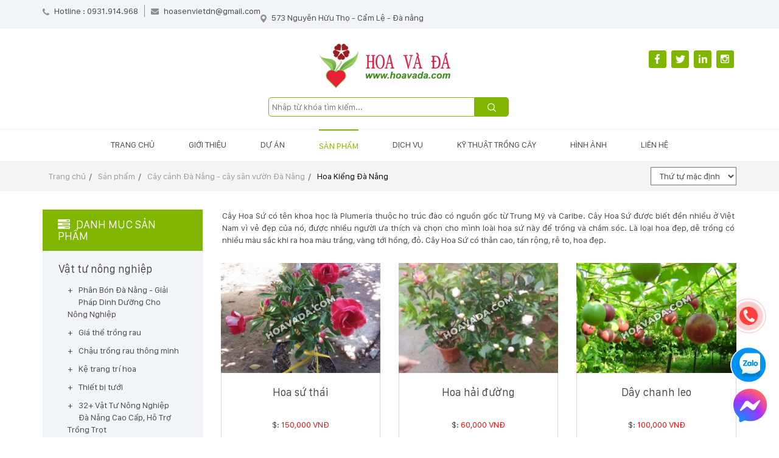

--- FILE ---
content_type: text/html; charset=UTF-8
request_url: https://hoavada.com/hoa-kieng-da-nang
body_size: 16245
content:
<!DOCTYPE html>
<html lang="vi">


<head>

<meta http-equiv="Content-Type" content="text/html; charset=utf-8">

<meta http-equiv="X-UA-Compatible" content="IE=edge">

<meta name="viewport" content="width=device-width, initial-scale=1.0, maximum-scale=1.0, user-scalable=no">
<meta name="language" content="TH_LANGUAGE">
<meta http-equiv="Refresh" content="1800">
<title>Hoa Kiểng Đà Nẵng</title>
<meta name="description" content="Hoa Kiểng Đà Nẵng">
<meta name="keywords" content="cây nội thất,cây để bàn,cây trang trí">
<meta property="og:title" content="Hoa Kiểng Đà Nẵng">
<meta property="og:type" content="webpage">
<meta property="og:description" content="Hoa Kiểng Đà Nẵng">
<meta property="og:site_name" content="Công Ty Cây Xanh Đà Nẵng">
<meta property="og:image" itemprop="thumbnailUrl" content="https://hoavada.com/uploads/product_menu/hoa-kieng-da-nang-1572066470.jpg">
<meta property="og:url" content="https://hoavada.com/hoa-kieng-da-nang">

<meta name="copyright" content="Copyright © 2019  Hoa Đá. All Rights Reserved">
<meta name="author" itemprop="author" content="Hoa và Đá">
<meta name="resource-type" content="document">
<meta name="distribution" content="global">
<meta name="robots" content="index, archive, follow, noodp">
<meta name="googlebot" content="index, archive, follow, noodp">
<meta name="msnbot" content="all, index, follow">
<meta name="revisit-after" content="1 days">
<meta name="rating" content="general">
<meta name="DC.title" content="Công Ty Cây Xanh Đà Nẵng">
<link rel="icon" href="https://hoavada.com/favicon.png" type="image/x-icon">
<link rel="shortcut icon" href="https://hoavada.com/favicon.png" type="image/x-icon">

	<link href="https://fonts.googleapis.com/css?family=Oxygen:400,700&display=swap" rel="stylesheet">
	<link rel="stylesheet" href="https://use.fontawesome.com/releases/v5.8.1/css/all.css" integrity="sha384-50oBUHEmvpQ+1lW4y57PTFmhCaXp0ML5d60M1M7uH2+nqUivzIebhndOJK28anvf" crossorigin="anonymous">
	<link rel="stylesheet" href="https://hoavada.com/css/stylesheet.css?v=5.312" type="text/css" media="all">
	<link rel="stylesheet" href="https://hoavada.com/css/responsive.css?v=5.312" type="text/css" media="all">
	<link rel='stylesheet' href='https://npmcdn.com/flickity@2/dist/flickity.css'>
	<!-- <link rel="stylesheet" type="text/css" href="https://hoavada.com/css/slick/slick.css">
	<link rel="stylesheet" type="text/css" href="https://hoavada.com/css/slick/slick-theme.css"> -->

	 <script type="application/ld+json">
          	{
             	"@context": "http://schema.org",
             	"@type": "WebSite",
				"contactPoint" : [
            		{  
            			"@type" : "ContactPoint",
               			"telephone" : "+84935148968",
               			"contactType" : "customer service"
            		} 
            	],
             	"address": {
             		"@type": "PostalAddress",
             		"addressLocality": "Đà Nẵng",
             		"addressRegion": "Việt Nam",
             		"postalCode":"550000",
             		"streetAddress": "330 Xô Viết Nghệ Tĩnh- Khuê Trung- Cẩm Lệ- Đà Nẵng"
         		},
         		"url": "https://hoavada.com/",    
         		"logo": "https://hoavada.com/images/logo.png", 
         		"name" : "Công Ty Cây Xanh Đà Nẵng"
         	}
       </script>    
	<link
      rel="stylesheet"
      href="https://unpkg.com/swiper/swiper-bundle.min.css"
    />


    <style>


      .swiper-container {
        width: 100%;
        height: 100%;
      }

      .swiper-slide {
        text-align: center;
        font-size: 18px;
        background: #fff;

        /* Center slide text vertically */
        display: -webkit-box;
        display: -ms-flexbox;
        display: -webkit-flex;
        display: flex;
        -webkit-box-pack: center;
        -ms-flex-pack: center;
        -webkit-justify-content: center;
        justify-content: center;
        -webkit-box-align: center;
        -ms-flex-align: center;
        -webkit-align-items: center;
        align-items: center;
      }

      .swiper-slide img {
        display: block;
        width: 100%;
        height: 100%;
        object-fit: cover;
      }

      .swiper-container {
        width: 100%;
        height: 300px;
        margin-left: auto;
        margin-right: auto;
      }

      .swiper-slide {
        background-size: cover;
        background-position: center;
      }

      .mySwiper2 {
        height: 80%;
        width: 100%;
      }

      .mySwiper {
        height: 20%;
        box-sizing: border-box;
        padding: 10px 0;
      }

      .mySwiper .swiper-slide {
        width: 25%;
        height: 100%;
        opacity: 0.4;
      }

      .mySwiper .swiper-slide-thumb-active {
        opacity: 1;
      }

      .swiper-slide img {
        display: block;
        width: 100%;
        height: 100%;
        object-fit: cover;
      }
    </style><!-- Google tag (gtag.js) -->
<script async src="https://www.googletagmanager.com/gtag/js?id=G-66MXPBLTR9"></script>
<script>
  window.dataLayer = window.dataLayer || [];
  function gtag(){dataLayer.push(arguments);}
  gtag('js', new Date());

  gtag('config', 'G-66MXPBLTR9');
</script>

<!-- Global site tag (gtag.js) - Google Analytics -->
<script async src="https://www.googletagmanager.com/gtag/js?id=UA-145158737-1"></script>
<script>
  window.dataLayer = window.dataLayer || [];
  function gtag(){dataLayer.push(arguments);}
  gtag('js', new Date());

  gtag('config', 'UA-145158737-1');
</script>

<!-- Google tag (gtag.js) -->
<script async src="https://www.googletagmanager.com/gtag/js?id=G-4ZZWHR24TX"></script>
<script>
  window.dataLayer = window.dataLayer || [];
  function gtag(){dataLayer.push(arguments);}
  gtag('js', new Date());

  gtag('config', 'G-4ZZWHR24TX');
</script><!-- Global site tag (gtag.js) - Google Analytics -->
<!-- <script async src="https://www.googletagmanager.com/gtag/js?id=UA-145158737-1"></script>
<script>
  window.dataLayer = window.dataLayer || [];
  function gtag(){dataLayer.push(arguments);}
  gtag('js', new Date());

  gtag('config', 'UA-145158737-1');
</script> -->


<!-- Google Tag Manager -->
<script>(function(w,d,s,l,i){w[l]=w[l]||[];w[l].push({'gtm.start':
new Date().getTime(),event:'gtm.js'});var f=d.getElementsByTagName(s)[0],
j=d.createElement(s),dl=l!='dataLayer'?'&l='+l:'';j.async=true;j.src=
'https://www.googletagmanager.com/gtm.js?id='+i+dl;f.parentNode.insertBefore(j,f);
})(window,document,'script','dataLayer','GTM-53F9995');</script>
<!-- End Google Tag Manager -->
</head>

<body>
<!-- Google Tag Manager (noscript) -->
<noscript><iframe src="https://www.googletagmanager.com/ns.html?id=GTM-53F9995"
height="0" width="0" style="display:none;visibility:hidden"></iframe></noscript>
<!-- End Google Tag Manager (noscript) -->
<!-- #wrapper -->
<div id="wrapper" style="max-width: 1920px;">
		<div id="top_header">
    <div class="container">
        <div class="row">
            <div class="col-lg-12">
                <div class="sdt">
                    <img src="/images/top/phone.svg"/> Hotline : 0931.914.968                </div>
                <div class="mail">
                    <img src="/images/top/mail.svg"/> hoasenvietdn@gmail.com                </div>
                <div class="contact">
                    <img src="/images/top/map.svg"/> 573 Nguyễn Hữu Thọ - Cẩm Lệ - Đà nẵng                </div>
            </div>
        </div>
    </div>
</div>
<h1 style="display: none;">Hoa và đá</h1>
<div id="header">
    <div class="container">
        <div class="row">

            <div class="col-lg-4 logo_mobile">
                <a href="https://hoavada.com"><img src="/images/logo.png" alt="hoa-va-gio"></a>
            </div>
            <div class="hl_mobile">
                <div class="sdt">
                    <img src="/images/top/phone.svg"/> Hotline : 0931.914.968                </div>
                <div class="search_top se_mb">
                    <form class="timkiem" method="get" action="https://hoavada.com/tim-kiem">
                        <input name="k" placeholder="Nhập từ khóa tìm kiếm...">
                        <button type="submit"><img src="/images/top/search.svg"></button>
                    </form>
                </div>
            </div>
            <div class="col-lg-4 mxh_mobile">
                <a href="https://www.facebook.com/hoasenvietGarden"><img src="/images/top/fb.svg"></a>
                <a href="https://hoasenviet.net/"><img src="/images/top/twi.svg"></a>
                <a href="https://zalo.me/0901130968"><img src="/images/top/in.svg"></a>
                <a href="https://hoasenviet.net/"><img src="/images/top/photo.svg"></a>
            </div>
        </div>
        <div class="search_top">
            <form class="timkiem" method="get" action="https://hoavada.com/tim-kiem">
                <input name="k" placeholder="Nhập từ khóa tìm kiếm...">
                <button type="submit"><img src="/images/top/search.svg"></button>
            </form>
        </div>
    </div>
</div>


<div class="menu-content overlay" id="navbar">
    <nav class="menu">
        <ul>
            <li class="menu__item ">
                <a href="https://hoavada.com" class="menu__link">Trang chủ</a>
            </li>
                        <li class="menu__item to-left ">
                <a href="https://hoavada.com/gioi-thieu" class="menu__link">Giới thiệu</a>

                <!-- Sub dự án -->
                                                </li>
                        <li class="menu__item to-left ">
                <a href="https://hoavada.com/du-an-tin" class="menu__link">Dự án</a>

                <!-- Sub dự án -->
                                    <ul class="menu__sub-menu">
                                                    <li class="menu__sub-menu__item">
                                <a href="https://hoavada.com/du-an-dang-thuc-hien"
                                   class="menu__sub-menu__link">Dự án đang thực hiện</a>
                            </li>
                                                    <li class="menu__sub-menu__item">
                                <a href="https://hoavada.com/du-an-da-thuc-hien"
                                   class="menu__sub-menu__link">Dự án đã thực hiện</a>
                            </li>
                                            </ul>
                                <ul class="menu__sub-menu">                        <li class="menu__sub-menu__item"  >
                            <a href="https://hoavada.com/du-an-dang-thuc-hien" title=""
                               class="">Dự án đang thực hiện</a>
                                                        </li>
                                                    <li class="menu__sub-menu__item"  >
                            <a href="https://hoavada.com/du-an-da-thuc-hien" title=""
                               class="">Dự án đã thực hiện</a>
                                                        </li>
                            </ul>                </li>
                        <li class="menu__item to-left ok_menu">
                <a href="https://hoavada.com/san-pham" class="menu__link">Sản phẩm</a>

                <!-- Sub dự án -->
                                <ul class="menu__sub-menu">                        <li class="menu__sub-menu__item"  >
                            <a href="https://hoavada.com/vat-tu-nong-nghiep" title=""
                               class="">Vật tư nông nghiệp</a>
                            <ul class="menu__sub-menu menu-sm-2">                                    <li class="menu__sub-menu__item"  >
                                        <a href="https://hoavada.com/phan-bon" title=""
                                           class="">Phân Bón Đà Nẵng - Giải Pháp Dinh Dưỡng Cho Nông Nghiệp</a>
                                    </li>
                                                                        <li class="menu__sub-menu__item"  >
                                        <a href="https://hoavada.com/gia-the-trong-rau-6s6y059v6t" title=""
                                           class="">Giá thể trồng rau</a>
                                    </li>
                                                                        <li class="menu__sub-menu__item"  >
                                        <a href="https://hoavada.com/chau-trong-rau-thong-minh" title=""
                                           class="">Chậu trồng rau thông minh</a>
                                    </li>
                                                                        <li class="menu__sub-menu__item"  >
                                        <a href="https://hoavada.com/ke-trang-tri-hoa" title=""
                                           class="">Kệ trang trí hoa</a>
                                    </li>
                                                                        <li class="menu__sub-menu__item"  >
                                        <a href="https://hoavada.com/thiet-bi-tuoi" title=""
                                           class="">Thiết bị tưới</a>
                                    </li>
                                                                        <li class="menu__sub-menu__item"  >
                                        <a href="https://hoavada.com/vat-tu-nong-nghiep-da-nang" title=""
                                           class="">32+ Vật Tư Nông Nghiệp Đà Nẵng Cao Cấp, Hỗ Trợ Trồng Trọt</a>
                                    </li>
                                    </ul>                            </li>
                                                    <li class="menu__sub-menu__item"  >
                            <a href="https://hoavada.com/cay-canh-da-nang" title=""
                               class="">Cây cảnh Đà Nẵng - cây sân vườn Đà Nẵng</a>
                            <ul class="menu__sub-menu menu-sm-2">                                    <li class="menu__sub-menu__item"  >
                                        <a href="https://hoavada.com/cay-trang-tri-san-vuon" title=""
                                           class="">Cây trồng trang trí sân vườn</a>
                                    </li>
                                                                        <li class="menu__sub-menu__item" class="active" >
                                        <a href="https://hoavada.com/hoa-kieng-da-nang" title=""
                                           class="">Hoa Kiểng Đà Nẵng</a>
                                    </li>
                                                                        <li class="menu__sub-menu__item"  >
                                        <a href="https://hoavada.com/cay-mini-da-nang" title=""
                                           class="">Cây Mini Đà Nẵng</a>
                                    </li>
                                                                        <li class="menu__sub-menu__item"  >
                                        <a href="https://hoavada.com/thiet-ke-thi-cong-trong-cay-san-vuon-da-nang" title=""
                                           class="">Dịch Vụ Thiết Kế Thi Công Sân Vườn Chuyên Nghiệp Đà Nẵng</a>
                                    </li>
                                                                        <li class="menu__sub-menu__item"  >
                                        <a href="https://hoavada.com/cay-bon-sai" title=""
                                           class="">Cây Bon Sai</a>
                                    </li>
                                                                        <li class="menu__sub-menu__item"  >
                                        <a href="https://hoavada.com/hoa-phong-lan" title=""
                                           class="">Hoa Phong Lan</a>
                                    </li>
                                                                        <li class="menu__sub-menu__item"  >
                                        <a href="https://hoavada.com/xuong-rong-da-nang" title=""
                                           class="">Cây quà tặng khai trương</a>
                                    </li>
                                                                        <li class="menu__sub-menu__item"  >
                                        <a href="https://hoavada.com/cay-xanh-noi-that-van-phong-da-nang" title=""
                                           class="">Cây Văn Phòng Đà Nẵng | Giải Pháp Xanh Cho Không Gian Làm Việc</a>
                                    </li>
                                                                        <li class="menu__sub-menu__item"  >
                                        <a href="https://hoavada.com/hoa-sen-hoa-sung-giong-moi" title=""
                                           class="">Hoa Sen - Hoa Súng giống mới</a>
                                    </li>
                                                                        <li class="menu__sub-menu__item"  >
                                        <a href="https://hoavada.com/cay-trong-bong-mat" title=""
                                           class="">Cây trồng bóng mát</a>
                                    </li>
                                                                        <li class="menu__sub-menu__item"  >
                                        <a href="https://hoavada.com/cay-cong-trinh-da-nang" title=""
                                           class="">Cây công trình Đà Nẵng</a>
                                    </li>
                                                                        <li class="menu__sub-menu__item"  >
                                        <a href="https://hoavada.com/cay-an-qua-da-nang" title=""
                                           class="">Cây ăn quả Đà Nẵng</a>
                                    </li>
                                                                        <li class="menu__sub-menu__item"  >
                                        <a href="https://hoavada.com/dung-cu-lam-vuon-ban-dung-cu-lam-vuon-tai-da-nang" title=""
                                           class="">Dụng cụ làm vườn - Bán dụng cụ làm vườn tại Đà Nẵng</a>
                                    </li>
                                                                        <li class="menu__sub-menu__item"  >
                                        <a href="https://hoavada.com/hoa-cay-canh" title=""
                                           class="">Hoa cây cảnh </a>
                                    </li>
                                    </ul>                            </li>
                                                    <li class="menu__sub-menu__item"  >
                            <a href="https://hoavada.com/co-nhan-tao" title=""
                               class="">Cỏ Nhân Tạo Và Tường cây giả</a>
                            <ul class="menu__sub-menu menu-sm-2">                                    <li class="menu__sub-menu__item"  >
                                        <a href="https://hoavada.com/co-nhan-tao-san-vuon-san-bong-da-nang" title=""
                                           class="">Cỏ nhân tạo sân vườn Đà Nẵng</a>
                                    </li>
                                                                        <li class="menu__sub-menu__item"  >
                                        <a href="https://hoavada.com/co-nhan-tao-san-bong-da-nang" title=""
                                           class="">Cỏ nhân tạo sân bóng Đà Nẵng</a>
                                    </li>
                                                                        <li class="menu__sub-menu__item"  >
                                        <a href="https://hoavada.com/co-nhan-tao-san-golf" title=""
                                           class="">Cỏ nhân tạo sân Golf</a>
                                    </li>
                                    </ul>                            </li>
                                                    <li class="menu__sub-menu__item"  >
                            <a href="https://hoavada.com/hoa-da-lat-hasfarm" title=""
                               class="">Hoa Đà Lạt Hasfarm</a>
                                                        </li>
                            </ul>                </li>
                        <li class="menu__item to-left ">
                <a href="https://hoavada.com/dich-vu-moi" class="menu__link">Dịch vụ</a>

                <!-- Sub dự án -->
                                <ul class="menu__sub-menu">                        <li class="menu__sub-menu__item"  >
                            <a href="https://hoavada.com/services" title=""
                               class="">Dịch vụ</a>
                                                        </li>
                                                    <li class="menu__sub-menu__item"  >
                            <a href="https://hoavada.com/cay-phong-thuy-cay-hut-doc" title=""
                               class="">Cây phong thủy -Cây hút độc</a>
                                                        </li>
                            </ul>                </li>
                        <li class="menu__item to-left ">
                <a href="https://hoavada.com/ky-thuat-trong-cay" class="menu__link">Kỹ thuật trồng cây</a>

                <!-- Sub dự án -->
                                                </li>
                        <li class="menu__item to-left ">
                <a href="https://hoavada.com/hinh-anh" class="menu__link">Hình ảnh</a>

                <!-- Sub dự án -->
                                                </li>
                        <li class="menu__item ">
                <a href="https://hoavada.com/lien-he" class="menu__link">Liên hệ</a>
            </li>
            <div class="mobile_nav">
                <li class="search_chung thunho">
                    <form class="timkiem" method="get" action="https://hoavada.com/tim-kiem">
                        <input name="k" placeholder="Nhập từ khóa tìm kiếm...">
                        <button type="submit"><img src="/images/top/search.svg"></button>
                    </form>
                </li>
                <li class="khung_chung thunho">
                    <img src="/images/top/phone.svg"/> Hotline : 0931.914.968                </li>
                <li class="khung_chung thunho">
                    <img src="/images/top/mail.svg"/> hoasenvietdn@gmail.com                </li>
                <li class="khung_chung thunho">
                    <img src="/images/top/map.svg"/> 573 Nguyễn Hữu Thọ - Cẩm Lệ - Đà nẵng                </li>
                <li class="khung_chung thunho">
                    <img src="/images/top/map.svg"/> 132 - 168 Võ Chí Công - Hòa Quý - TP. Đà Nẵng                </li>
                <li class="cmxh_chung thunho">
                    <a href="https://www.facebook.com/hoasenvietGarden"><img src="/images/top/fb.svg"></a>
                    <a href="https://hoasenviet.net/"><img src="/images/top/twi.svg"></a>
                    <a href="https://zalo.me/0901130968"><img src="/images/top/in.svg"></a>
                    <a href="https://hoasenviet.net/"><img src="/images/top/photo.svg"></a>
                </li>
            </div>
        </ul>
    </nav>
</div>
<div id="nav-icon" class="menu-button visible-xs">
    <span class="burger-icon"></span>
</div><div id="page_slide" class="lazy_load">
	<div class="slider_home">
			</div>
</div>



	<!-- .container -->
	<section class="back_all" style="position: relative;">
		<div class="bread_nav">
	<div class="container">
		<div class="row">
			<div class="col-lg-12">
				<div class="box_bread"> <li><a href="/">Trang chủ</a></li> <li><a href="https://hoavada.com/san-pham"> Sản phẩm</a></li><li><a href="https://hoavada.com/cay-canh-da-nang" title="Cây cảnh Đà Nẵng - cây sân vườn Đà Nẵng" >Cây cảnh Đà Nẵng - cây sân vườn Đà Nẵng</a></li><li><a href="https://hoavada.com/hoa-kieng-da-nang" title="Hoa Kiểng Đà Nẵng" >Hoa Kiểng Đà Nẵng</a></li></div>				<div class="sort_right">
					<select name="orderby" class="sort" id="select_click">
						<option value="macdinh">Thứ tự mặc định</option>
						<option value="ASC">Giá tăng dần</option>
						<option value="DESC">Giá giảm dần</option>
					</select>
					<input type="hidden" id="id" value="365">
					<input type="hidden" id="id_mn" value="365">
				</div>
			</div>
		</div>
	</div>
</div>
<div class="content_padtop">
	<div class="container">
		<div class="row">
			<div class="col-lg-3" id="sidebar">
	<h4 class="title_sidebar"><img src="/images/list.svg"/>Danh mục sản phẩm</h4>
		<div class="khung_sidebar">
		<h4 class="title_to"><a href="https://hoavada.com/vat-tu-nong-nghiep" class="">Vật tư nông nghiệp</a></h4>
				<a href="https://hoavada.com/phan-bon" class="plus "> Phân Bón Đà Nẵng - Giải Pháp Dinh Dưỡng Cho Nông Nghiệp</a>
				<a href="https://hoavada.com/gia-the-trong-rau-6s6y059v6t" class="plus "> Giá thể trồng rau</a>
				<a href="https://hoavada.com/chau-trong-rau-thong-minh" class="plus "> Chậu trồng rau thông minh</a>
				<a href="https://hoavada.com/ke-trang-tri-hoa" class="plus "> Kệ trang trí hoa</a>
				<a href="https://hoavada.com/thiet-bi-tuoi" class="plus "> Thiết bị tưới</a>
				<a href="https://hoavada.com/vat-tu-nong-nghiep-da-nang" class="plus "> 32+ Vật Tư Nông Nghiệp Đà Nẵng Cao Cấp, Hỗ Trợ Trồng Trọt</a>
			</div>
		<div class="khung_sidebar">
		<h4 class="title_to"><a href="https://hoavada.com/cay-canh-da-nang" class="">Cây cảnh Đà Nẵng - cây sân vườn Đà Nẵng</a></h4>
				<a href="https://hoavada.com/cay-trang-tri-san-vuon" class="plus "> Cây trồng trang trí sân vườn</a>
				<a href="https://hoavada.com/hoa-kieng-da-nang" class="plus kichhoat"> Hoa Kiểng Đà Nẵng</a>
				<a href="https://hoavada.com/cay-mini-da-nang" class="plus "> Cây Mini Đà Nẵng</a>
				<a href="https://hoavada.com/thiet-ke-thi-cong-trong-cay-san-vuon-da-nang" class="plus "> Dịch Vụ Thiết Kế Thi Công Sân Vườn Chuyên Nghiệp Đà Nẵng</a>
				<a href="https://hoavada.com/cay-bon-sai" class="plus "> Cây Bon Sai</a>
				<a href="https://hoavada.com/hoa-phong-lan" class="plus "> Hoa Phong Lan</a>
				<a href="https://hoavada.com/xuong-rong-da-nang" class="plus "> Cây quà tặng khai trương</a>
				<a href="https://hoavada.com/cay-xanh-noi-that-van-phong-da-nang" class="plus "> Cây Văn Phòng Đà Nẵng | Giải Pháp Xanh Cho Không Gian Làm Việc</a>
				<a href="https://hoavada.com/hoa-sen-hoa-sung-giong-moi" class="plus "> Hoa Sen - Hoa Súng giống mới</a>
				<a href="https://hoavada.com/cay-trong-bong-mat" class="plus "> Cây trồng bóng mát</a>
				<a href="https://hoavada.com/cay-cong-trinh-da-nang" class="plus "> Cây công trình Đà Nẵng</a>
				<a href="https://hoavada.com/cay-an-qua-da-nang" class="plus "> Cây ăn quả Đà Nẵng</a>
				<a href="https://hoavada.com/dung-cu-lam-vuon-ban-dung-cu-lam-vuon-tai-da-nang" class="plus "> Dụng cụ làm vườn - Bán dụng cụ làm vườn tại Đà Nẵng</a>
				<a href="https://hoavada.com/hoa-cay-canh" class="plus "> Hoa cây cảnh </a>
			</div>
		<div class="khung_sidebar">
		<h4 class="title_to"><a href="https://hoavada.com/co-nhan-tao" class="">Cỏ Nhân Tạo Và Tường cây giả</a></h4>
				<a href="https://hoavada.com/co-nhan-tao-san-vuon-san-bong-da-nang" class="plus "> Cỏ nhân tạo sân vườn Đà Nẵng</a>
				<a href="https://hoavada.com/co-nhan-tao-san-bong-da-nang" class="plus "> Cỏ nhân tạo sân bóng Đà Nẵng</a>
				<a href="https://hoavada.com/co-nhan-tao-san-golf" class="plus "> Cỏ nhân tạo sân Golf</a>
			</div>
		<div class="khung_sidebar">
		<h4 class="title_to"><a href="https://hoavada.com/hoa-da-lat-hasfarm" class="">Hoa Đà Lạt Hasfarm</a></h4>
			</div>
	</div>

<div class="mobile_menu">
<div class="cd-dropdown-wrapper">
	<a class="cd-dropdown-trigger" href="#0">Danh mục sản phẩm</a>
	<div class="cd-dropdown">
		
		<h2>Danh mục sản phẩm</h2>
		
		<a href="#0" class="cd-close">Close</a>
		<ul class="cd-dropdown-content">
						<li class="has-children">
				<a href="#">Vật tư nông nghiệp</a>
				<ul class="cd-secondary-dropdown is-hidden">
					<li class="go-back"><a href="#0">Quay lại</a></li>
										<li>
						<a href="https://hoavada.com/phan-bon" class="">+ Phân Bón Đà Nẵng - Giải Pháp Dinh Dưỡng Cho Nông Nghiệp</a>
					</li>
										<li>
						<a href="https://hoavada.com/gia-the-trong-rau-6s6y059v6t" class="">+ Giá thể trồng rau</a>
					</li>
										<li>
						<a href="https://hoavada.com/chau-trong-rau-thong-minh" class="">+ Chậu trồng rau thông minh</a>
					</li>
										<li>
						<a href="https://hoavada.com/ke-trang-tri-hoa" class="">+ Kệ trang trí hoa</a>
					</li>
										<li>
						<a href="https://hoavada.com/thiet-bi-tuoi" class="">+ Thiết bị tưới</a>
					</li>
										<li>
						<a href="https://hoavada.com/vat-tu-nong-nghiep-da-nang" class="">+ 32+ Vật Tư Nông Nghiệp Đà Nẵng Cao Cấp, Hỗ Trợ Trồng Trọt</a>
					</li>
									</ul> 
			</li> 
						<li class="has-children">
				<a href="#">Cây cảnh Đà Nẵng - cây sân vườn Đà Nẵng</a>
				<ul class="cd-secondary-dropdown is-hidden">
					<li class="go-back"><a href="#0">Quay lại</a></li>
										<li>
						<a href="https://hoavada.com/cay-trang-tri-san-vuon" class="">+ Cây trồng trang trí sân vườn</a>
					</li>
										<li>
						<a href="https://hoavada.com/hoa-kieng-da-nang" class="kichhoat">+ Hoa Kiểng Đà Nẵng</a>
					</li>
										<li>
						<a href="https://hoavada.com/cay-mini-da-nang" class="">+ Cây Mini Đà Nẵng</a>
					</li>
										<li>
						<a href="https://hoavada.com/thiet-ke-thi-cong-trong-cay-san-vuon-da-nang" class="">+ Dịch Vụ Thiết Kế Thi Công Sân Vườn Chuyên Nghiệp Đà Nẵng</a>
					</li>
										<li>
						<a href="https://hoavada.com/cay-bon-sai" class="">+ Cây Bon Sai</a>
					</li>
										<li>
						<a href="https://hoavada.com/hoa-phong-lan" class="">+ Hoa Phong Lan</a>
					</li>
										<li>
						<a href="https://hoavada.com/xuong-rong-da-nang" class="">+ Cây quà tặng khai trương</a>
					</li>
										<li>
						<a href="https://hoavada.com/cay-xanh-noi-that-van-phong-da-nang" class="">+ Cây Văn Phòng Đà Nẵng | Giải Pháp Xanh Cho Không Gian Làm Việc</a>
					</li>
										<li>
						<a href="https://hoavada.com/hoa-sen-hoa-sung-giong-moi" class="">+ Hoa Sen - Hoa Súng giống mới</a>
					</li>
										<li>
						<a href="https://hoavada.com/cay-trong-bong-mat" class="">+ Cây trồng bóng mát</a>
					</li>
										<li>
						<a href="https://hoavada.com/cay-cong-trinh-da-nang" class="">+ Cây công trình Đà Nẵng</a>
					</li>
										<li>
						<a href="https://hoavada.com/cay-an-qua-da-nang" class="">+ Cây ăn quả Đà Nẵng</a>
					</li>
										<li>
						<a href="https://hoavada.com/dung-cu-lam-vuon-ban-dung-cu-lam-vuon-tai-da-nang" class="">+ Dụng cụ làm vườn - Bán dụng cụ làm vườn tại Đà Nẵng</a>
					</li>
										<li>
						<a href="https://hoavada.com/hoa-cay-canh" class="">+ Hoa cây cảnh </a>
					</li>
									</ul> 
			</li> 
						<li class="has-children">
				<a href="#">Cỏ Nhân Tạo Và Tường cây giả</a>
				<ul class="cd-secondary-dropdown is-hidden">
					<li class="go-back"><a href="#0">Quay lại</a></li>
										<li>
						<a href="https://hoavada.com/co-nhan-tao-san-vuon-san-bong-da-nang" class="">+ Cỏ nhân tạo sân vườn Đà Nẵng</a>
					</li>
										<li>
						<a href="https://hoavada.com/co-nhan-tao-san-bong-da-nang" class="">+ Cỏ nhân tạo sân bóng Đà Nẵng</a>
					</li>
										<li>
						<a href="https://hoavada.com/co-nhan-tao-san-golf" class="">+ Cỏ nhân tạo sân Golf</a>
					</li>
									</ul> 
			</li> 
						<li class="has-children">
				<a href="#">Hoa Đà Lạt Hasfarm</a>
				<ul class="cd-secondary-dropdown is-hidden">
					<li class="go-back"><a href="#0">Quay lại</a></li>
									</ul> 
			</li> 
					</ul> 
	</div>
</div> 
</div>			<div class="col-lg-9 box_khung_to">
				 <div class="khung_trupad" id="show_data">
                     <div class="s"><p>Cây Hoa Sứ có tên khoa học là Plumeria thuộc họ trúc đào có nguồn gốc từ Trung Mỹ và Caribe. Cây Hoa Sứ được biết đền nhiều ở Việt Nam vì vẻ đẹp của nó, được nhiều người ưa thích và chọn cho mình loài hoa sứ này để trồng và chắm sóc. Là loại hoa đẹp, dễ trồng có nhiều màu sắc khi ra hoa màu trắng, vàng tới hồng, đỏ. Cây Hoa Sứ có thân cao, tán rộng, rễ to, hoa đẹp.</p>
</div>
				 	<div id="show_content">
										<div class="col-lg-4 page_pt box_sp">
						<div class="img_hieuung">
							<a href="https://hoavada.com/hoa-su-thai"><img src="https://hoavada.com/uploads/product/w1y9w66d-1526-hoa-su-thai.jpg"></a>
						</div>
						<div class="bor_der">
							<h4><a href="https://hoavada.com/hoa-su-thai">    Hoa sứ thái</a></h4>
							<p>$: <span style="color: red"><span class="money">150,000</span></span></p>
						</div>
					</div>
										<div class="col-lg-4 page_pt box_sp">
						<div class="img_hieuung">
							<a href="https://hoavada.com/hoa-hai-duong"><img src="https://hoavada.com/uploads/product/wxv33w8d-1540-hoa-hai-duong.jpg"></a>
						</div>
						<div class="bor_der">
							<h4><a href="https://hoavada.com/hoa-hai-duong">   Hoa hải đường</a></h4>
							<p>$: <span style="color: red"><span class="money">60,000</span></span></p>
						</div>
					</div>
										<div class="col-lg-4 page_pt box_sp">
						<div class="img_hieuung">
							<a href="https://hoavada.com/day-chanh-leo"><img src="https://hoavada.com/uploads/product/dt64stcs-1469-day-chanh-leo.jpg"></a>
						</div>
						<div class="bor_der">
							<h4><a href="https://hoavada.com/day-chanh-leo"> Dây chanh leo</a></h4>
							<p>$: <span style="color: red"><span class="money">100,000</span></span></p>
						</div>
					</div>
										<div class="col-lg-4 page_pt box_sp">
						<div class="img_hieuung">
							<a href="https://hoavada.com/la-gam"><img src="https://hoavada.com/uploads/product/xgtxix2h-1528-la-gam.png"></a>
						</div>
						<div class="bor_der">
							<h4><a href="https://hoavada.com/la-gam"> Lá gấm</a></h4>
							<p>$: <span style="color: red"><span class="money">70,000</span></span></p>
						</div>
					</div>
										<div class="col-lg-4 page_pt box_sp">
						<div class="img_hieuung">
							<a href="https://hoavada.com/abraham-darby"><img src="https://hoavada.com/uploads/product/0pzptgh4-1622-abraham-darby.jpg"></a>
						</div>
						<div class="bor_der">
							<h4><a href="https://hoavada.com/abraham-darby">Abraham Darby</a></h4>
							<p>$: <span style="color: red"><span class="money">60,000</span></span></p>
						</div>
					</div>
										<div class="col-lg-4 page_pt box_sp">
						<div class="img_hieuung">
							<a href="https://hoavada.com/bach-tra"><img src="https://hoavada.com/uploads/product/9zswgo3q-1623-bach-tra.jpg"></a>
						</div>
						<div class="bor_der">
							<h4><a href="https://hoavada.com/bach-tra">Bạch trà</a></h4>
							<p>$: <span style="color: red"><span class="money">45,000</span></span></p>
						</div>
					</div>
										<div class="col-lg-4 page_pt box_sp">
						<div class="img_hieuung">
							<a href="https://hoavada.com/bach-trinh-bien"><img src="https://hoavada.com/uploads/product/88bukgxt-1542-bach-trinh-bien.jpg"></a>
						</div>
						<div class="bor_der">
							<h4><a href="https://hoavada.com/bach-trinh-bien">Bạch trinh biển</a></h4>
							<p>$: <span style="color: red"><span class="money">3,000</span></span></p>
						</div>
					</div>
										<div class="col-lg-4 page_pt box_sp">
						<div class="img_hieuung">
							<a href="https://hoavada.com/blue-sky"><img src="https://hoavada.com/uploads/product/a0e60dcp-1624-blue-sky.jpg"></a>
						</div>
						<div class="bor_der">
							<h4><a href="https://hoavada.com/blue-sky">Blue Sky</a></h4>
							<p>$: <span style="color: red"><span class="money">90,000</span></span></p>
						</div>
					</div>
										<div class="col-lg-4 page_pt box_sp">
						<div class="img_hieuung">
							<a href="https://hoavada.com/hoa-hong-da-nang"><img src="https://hoavada.com/uploads/product/0gt1zu1x-1890-hoa-hong-da-nang.jpg"></a>
						</div>
						<div class="bor_der">
							<h4><a href="https://hoavada.com/hoa-hong-da-nang">Bó Hoa Hồng Đà Nẵng Đẹp, Báo Giá Sỉ Lẻ Tốt Nhất 2025</a></h4>
							<p>$: <span style="color: red">Liên hệ</span></p>
						</div>
					</div>
										<div class="col-lg-4 page_pt box_sp">
						<div class="img_hieuung">
							<a href="https://hoavada.com/cam-canh"><img src="https://hoavada.com/uploads/product/tdie28zy-1566-cam-canh.jpg"></a>
						</div>
						<div class="bor_der">
							<h4><a href="https://hoavada.com/cam-canh">Cam cảnh</a></h4>
							<p>$: <span style="color: red"><span class="money">100,000</span></span></p>
						</div>
					</div>
										<div class="col-lg-4 page_pt box_sp">
						<div class="img_hieuung">
							<a href="https://hoavada.com/cam-tu-cau"><img src="https://hoavada.com/uploads/product/coou8vsg-1568-cam-tu-cau.jpg"></a>
						</div>
						<div class="bor_der">
							<h4><a href="https://hoavada.com/cam-tu-cau">Cẩm tú cầu</a></h4>
							<p>$: <span style="color: red"><span class="money">45,000</span></span></p>
						</div>
					</div>
										<div class="col-lg-4 page_pt box_sp">
						<div class="img_hieuung">
							<a href="https://hoavada.com/cam-tu-mai"><img src="https://hoavada.com/uploads/product/fjzk9ygt-1569-cam-tu-mai.jpg"></a>
						</div>
						<div class="bor_der">
							<h4><a href="https://hoavada.com/cam-tu-mai">Cẩm tú mai</a></h4>
							<p>$: <span style="color: red"><span class="money">35,000</span></span></p>
						</div>
					</div>
										<div class="col-lg-4 page_pt box_sp">
						<div class="img_hieuung">
							<a href="https://hoavada.com/cay-anh-duong"><img src="https://hoavada.com/uploads/product/833juf6k-1339-cay-anh-duong.jpg"></a>
						</div>
						<div class="bor_der">
							<h4><a href="https://hoavada.com/cay-anh-duong">Cây Ánh Dương</a></h4>
							<p>$: <span style="color: red"><span class="money">15,000</span></span></p>
						</div>
					</div>
										<div class="col-lg-4 page_pt box_sp">
						<div class="img_hieuung">
							<a href="https://hoavada.com/cay-anh-dao"><img src="https://hoavada.com/uploads/product/f265i4fk-1570-cay-anh-dao.jpg"></a>
						</div>
						<div class="bor_der">
							<h4><a href="https://hoavada.com/cay-anh-dao">Cây Anh đào</a></h4>
							<p>$: <span style="color: red"><span class="money">150,000</span></span></p>
						</div>
					</div>
										<div class="col-lg-4 page_pt box_sp">
						<div class="img_hieuung">
							<a href="https://hoavada.com/cay-bong-xanh-gia-ban-cach-trong-va-cham-soc-cay-bong-xanh"><img src="https://hoavada.com/uploads/product/x8d2e73f-1836-cay-bong-xanh-gia-ban-cach-trong-va-cham-soc-cay-bong-xanh.jpg"></a>
						</div>
						<div class="bor_der">
							<h4><a href="https://hoavada.com/cay-bong-xanh-gia-ban-cach-trong-va-cham-soc-cay-bong-xanh">Cây bông xanh - Giá bán, cách trồng và chăm sóc cây bông xanh</a></h4>
							<p>$: <span style="color: red"><span class="money">350,000</span></span></p>
						</div>
					</div>
										<div class="col-lg-4 page_pt box_sp">
						<div class="img_hieuung">
							<a href="https://hoavada.com/cay-buoi"><img src="https://hoavada.com/uploads/product/cmpgk03l-1571-cay-buoi.jpg"></a>
						</div>
						<div class="bor_der">
							<h4><a href="https://hoavada.com/cay-buoi">Cây bưởi</a></h4>
							<p>$: <span style="color: red"><span class="money">100,000</span></span></p>
						</div>
					</div>
										<div class="col-lg-4 page_pt box_sp">
						<div class="img_hieuung">
							<a href="https://hoavada.com/cay-co-ta"><img src="https://hoavada.com/uploads/product/i17nhleu-1625-cay-co-ta.jpg"></a>
						</div>
						<div class="bor_der">
							<h4><a href="https://hoavada.com/cay-co-ta">Cây cọ ta</a></h4>
							<p>$: <span style="color: red"><span class="money">250,000</span></span></p>
						</div>
					</div>
										<div class="col-lg-4 page_pt box_sp">
						<div class="img_hieuung">
							<a href="https://hoavada.com/cay-hoa-su"><img src="https://hoavada.com/uploads/product/xo6fossw-1589-cay-hoa-su.jpg"></a>
						</div>
						<div class="bor_der">
							<h4><a href="https://hoavada.com/cay-hoa-su">Cây hoa sứ</a></h4>
							<p>$: <span style="color: red"><span class="money">400,000</span></span></p>
						</div>
					</div>
										<div class="col-lg-4 page_pt box_sp">
						<div class="img_hieuung">
							<a href="https://hoavada.com/cay-hong-loc"><img src="https://hoavada.com/uploads/product/fpz1k7c1-1340-cay-hong-loc.jpg"></a>
						</div>
						<div class="bor_der">
							<h4><a href="https://hoavada.com/cay-hong-loc">Cây Hồng Lộc</a></h4>
							<p>$: <span style="color: red"><span class="money">15,000</span></span></p>
						</div>
					</div>
										<div class="col-lg-4 page_pt box_sp">
						<div class="img_hieuung">
							<a href="https://hoavada.com/cay-khe"><img src="https://hoavada.com/uploads/product/qy5o91e8-1574-cay-khe.jpg"></a>
						</div>
						<div class="bor_der">
							<h4><a href="https://hoavada.com/cay-khe">Cây khế</a></h4>
							<p>$: <span style="color: red"><span class="money">100,000</span></span></p>
						</div>
					</div>
										<div class="col-lg-4 page_pt box_sp">
						<div class="img_hieuung">
							<a href="https://hoavada.com/cay-ky-do"><img src="https://hoavada.com/uploads/product/4kl000tc-1541-cay-ky-do.jpg"></a>
						</div>
						<div class="bor_der">
							<h4><a href="https://hoavada.com/cay-ky-do">Cây kỷ đỏ</a></h4>
							<p>$: <span style="color: red"><span class="money">35,000</span></span></p>
						</div>
					</div>
										<div class="col-lg-4 page_pt box_sp">
						<div class="img_hieuung">
							<a href="https://hoavada.com/cay-lan-gam"><img src="https://hoavada.com/uploads/product/aqisam35-1524-cay-lan-gam.jpg"></a>
						</div>
						<div class="bor_der">
							<h4><a href="https://hoavada.com/cay-lan-gam">Cây lan gấm</a></h4>
							<p>$: <span style="color: red"><span class="money">70,000</span></span></p>
						</div>
					</div>
										<div class="col-lg-4 page_pt box_sp">
						<div class="img_hieuung">
							<a href="https://hoavada.com/cay-luu"><img src="https://hoavada.com/uploads/product/2f2d5gay-1575-cay-luu.jpg"></a>
						</div>
						<div class="bor_der">
							<h4><a href="https://hoavada.com/cay-luu">Cây lựu _ cây ăn quả đà nẵng</a></h4>
							<p>$: <span style="color: red"><span class="money">100,000</span></span></p>
						</div>
					</div>
										<div class="col-lg-4 page_pt box_sp">
						<div class="img_hieuung">
							<a href="https://hoavada.com/cay-nguyet-que"><img src="https://hoavada.com/uploads/product/kjri9zqr-1576-cay-nguyet-que.jpg"></a>
						</div>
						<div class="bor_der">
							<h4><a href="https://hoavada.com/cay-nguyet-que">Cây Nguyệt quế</a></h4>
							<p>$: <span style="color: red"><span class="money">150,000</span></span></p>
						</div>
					</div>
										<div class="col-lg-4 page_pt box_sp">
						<div class="img_hieuung">
							<a href="https://hoavada.com/cay-nhat-quynh"><img src="https://hoavada.com/uploads/product/ois9phl9-1478-cay-nhat-quynh.jpg"></a>
						</div>
						<div class="bor_der">
							<h4><a href="https://hoavada.com/cay-nhat-quynh">Cây nhật quỳnh</a></h4>
							<p>$: <span style="color: red"><span class="money">45,000</span></span></p>
						</div>
					</div>
										<div class="col-lg-4 page_pt box_sp">
						<div class="img_hieuung">
							<a href="https://hoavada.com/cay-sung"><img src="https://hoavada.com/uploads/product/yt0kdj4h-1577-cay-sung.jpg"></a>
						</div>
						<div class="bor_der">
							<h4><a href="https://hoavada.com/cay-sung">Cây sung</a></h4>
							<p>$: <span style="color: red"><span class="money">250,000</span></span></p>
						</div>
					</div>
										<div class="col-lg-4 page_pt box_sp">
						<div class="img_hieuung">
							<a href="https://hoavada.com/cay-tao-ta"><img src="https://hoavada.com/uploads/product/zyio6ko9-1578-cay-tao-ta.jpg"></a>
						</div>
						<div class="bor_der">
							<h4><a href="https://hoavada.com/cay-tao-ta">Cây táo ta</a></h4>
							<p>$: <span style="color: red"><span class="money">100,000</span></span></p>
						</div>
					</div>
										<div class="col-lg-4 page_pt box_sp">
						<div class="img_hieuung">
							<a href="https://hoavada.com/cay-thuong-xuan"><img src="https://hoavada.com/uploads/product/v9b07l58-1862-cay-thuong-xuan.jpg"></a>
						</div>
						<div class="bor_der">
							<h4><a href="https://hoavada.com/cay-thuong-xuan">Cây thường xuân</a></h4>
							<p>$: <span style="color: red"><span class="money">70,000</span></span></p>
						</div>
					</div>
										<div class="col-lg-4 page_pt box_sp">
						<div class="img_hieuung">
							<a href="https://hoavada.com/cay-to-nhen"><img src="https://hoavada.com/uploads/product/v8qrqrc8-1627-cay-to-nhen.jpg"></a>
						</div>
						<div class="bor_der">
							<h4><a href="https://hoavada.com/cay-to-nhen">Cây tơ nhện</a></h4>
							<p>$: <span style="color: red"><span class="money">45,000</span></span></p>
						</div>
					</div>
										<div class="col-lg-4 page_pt box_sp">
						<div class="img_hieuung">
							<a href="https://hoavada.com/cay-van-tue-kwwk071wiv"><img src="https://hoavada.com/uploads/product/ypuw4p2t-1579-cay-van-tue.jpg"></a>
						</div>
						<div class="bor_der">
							<h4><a href="https://hoavada.com/cay-van-tue-kwwk071wiv">Cây vạn tuế</a></h4>
							<p>$: <span style="color: red"><span class="money">250,000</span></span></p>
						</div>
					</div>
										<div class="col-lg-4 page_pt box_sp">
						<div class="img_hieuung">
							<a href="https://hoavada.com/chanh"><img src="https://hoavada.com/uploads/product/h69rzseh-1580-chanh.jpg"></a>
						</div>
						<div class="bor_der">
							<h4><a href="https://hoavada.com/chanh">Chanh</a></h4>
							<p>$: <span style="color: red"><span class="money">100,000</span></span></p>
						</div>
					</div>
										<div class="col-lg-4 page_pt box_sp">
						<div class="img_hieuung">
							<a href="https://hoavada.com/chuoi-re-quat"><img src="https://hoavada.com/uploads/product/kex60xpq-1581-chuoi-re-quat.jpg"></a>
						</div>
						<div class="bor_der">
							<h4><a href="https://hoavada.com/chuoi-re-quat">Chuối rẻ quạt</a></h4>
							<p>$: <span style="color: red"><span class="money">150,000</span></span></p>
						</div>
					</div>
										<div class="col-lg-4 page_pt box_sp">
						<div class="img_hieuung">
							<a href="https://hoavada.com/co-nhung"><img src="https://hoavada.com/uploads/product/a0inyttq-1582-co-nhung.jpg"></a>
						</div>
						<div class="bor_der">
							<h4><a href="https://hoavada.com/co-nhung">Cỏ nhung</a></h4>
							<p>$: <span style="color: red"><span class="money">65,000</span></span></p>
						</div>
					</div>
										<div class="col-lg-4 page_pt box_sp">
						<div class="img_hieuung">
							<a href="https://hoavada.com/cuc-bach-nhat"><img src="https://hoavada.com/uploads/product/pfiw0htw-1583-cuc-bach-nhat.jpg"></a>
						</div>
						<div class="bor_der">
							<h4><a href="https://hoavada.com/cuc-bach-nhat">Cúc Bách nhật</a></h4>
							<p>$: <span style="color: red"><span class="money">90,000</span></span></p>
						</div>
					</div>
										<div class="col-lg-4 page_pt box_sp">
						<div class="img_hieuung">
							<a href="https://hoavada.com/cuc-mam-xoi-da-nang"><img src="https://hoavada.com/uploads/product/2qbkiikc-1892-cuc-mam-xoi-da-nang-chung-tet-at-ty-dep-y-nghia-nhat.jpg"></a>
						</div>
						<div class="bor_der">
							<h4><a href="https://hoavada.com/cuc-mam-xoi-da-nang">Cúc Mâm Xôi Đà Nẵng Chưng Tết Ất Tỵ Đẹp, Ý Nghĩa Nhất</a></h4>
							<p>$: <span style="color: red">Liên hệ</span></p>
						</div>
					</div>
										<div class="col-lg-4 page_pt box_sp">
						<div class="img_hieuung">
							<a href="https://hoavada.com/dao"><img src="https://hoavada.com/uploads/product/pqsrrroa-1586-dao.jpg"></a>
						</div>
						<div class="bor_der">
							<h4><a href="https://hoavada.com/dao">Dao</a></h4>
							<p>$: <span style="color: red"><span class="money">35,000</span></span></p>
						</div>
					</div>
										<div class="col-lg-4 page_pt box_sp">
						<div class="img_hieuung">
							<a href="https://hoavada.com/day-cat-dang"><img src="https://hoavada.com/uploads/product/tjtp5up7-1468-day-cat-dang.jpg"></a>
						</div>
						<div class="bor_der">
							<h4><a href="https://hoavada.com/day-cat-dang">Dây cát đằng</a></h4>
							<p>$: <span style="color: red"><span class="money">65,000</span></span></p>
						</div>
					</div>
										<div class="col-lg-4 page_pt box_sp">
						<div class="img_hieuung">
							<a href="https://hoavada.com/day-huynh-de"><img src="https://hoavada.com/uploads/product/sew787av-1471-day-huynh-de.jpg"></a>
						</div>
						<div class="bor_der">
							<h4><a href="https://hoavada.com/day-huynh-de">Dây huynh đệ</a></h4>
							<p>$: <span style="color: red"><span class="money">65,000</span></span></p>
						</div>
					</div>
										<div class="col-lg-4 page_pt box_sp">
						<div class="img_hieuung">
							<a href="https://hoavada.com/day-kim-ngan"><img src="https://hoavada.com/uploads/product/4nubyg1a-1480-day-kim-ngan.jpg"></a>
						</div>
						<div class="bor_der">
							<h4><a href="https://hoavada.com/day-kim-ngan">Dây kim ngân</a></h4>
							<p>$: <span style="color: red"><span class="money">45,000</span></span></p>
						</div>
					</div>
										<div class="col-lg-4 page_pt box_sp">
						<div class="img_hieuung">
							<a href="https://hoavada.com/day-lan-tieu"><img src="https://hoavada.com/uploads/product/hz2dhxii-1479-day-lan-tieu.jpg"></a>
						</div>
						<div class="bor_der">
							<h4><a href="https://hoavada.com/day-lan-tieu">Dây lan tiêu</a></h4>
							<p>$: <span style="color: red"><span class="money">55,000</span></span></p>
						</div>
					</div>
										<div class="col-lg-4 page_pt box_sp">
						<div class="img_hieuung">
							<a href="https://hoavada.com/day-mong-cop"><img src="https://hoavada.com/uploads/product/9uocrrqo-1464-day-mong-cop.jpg"></a>
						</div>
						<div class="bor_der">
							<h4><a href="https://hoavada.com/day-mong-cop">Dây móng cọp</a></h4>
							<p>$: <span style="color: red"><span class="money">70,000</span></span></p>
						</div>
					</div>
										<div class="col-lg-4 page_pt box_sp">
						<div class="img_hieuung">
							<a href="https://hoavada.com/day-mong-rong"><img src="https://hoavada.com/uploads/product/8ljordlt-1465-day-mong-rong.jpg"></a>
						</div>
						<div class="bor_der">
							<h4><a href="https://hoavada.com/day-mong-rong">Dây móng rồng</a></h4>
							<p>$: <span style="color: red"><span class="money">65,000</span></span></p>
						</div>
					</div>
										<div class="col-lg-4 page_pt box_sp">
						<div class="img_hieuung">
							<a href="https://hoavada.com/day-thien-ly"><img src="https://hoavada.com/uploads/product/8q1n8w46-1481-day-thien-ly.jpg"></a>
						</div>
						<div class="bor_der">
							<h4><a href="https://hoavada.com/day-thien-ly">Dây thiên lý</a></h4>
							<p>$: <span style="color: red"><span class="money">45,000</span></span></p>
						</div>
					</div>
										<div class="col-lg-4 page_pt box_sp">
						<div class="img_hieuung">
							<a href="https://hoavada.com/day-ti-gon"><img src="https://hoavada.com/uploads/product/ov9pbnhz-1473-day-ti-gon.jpg"></a>
						</div>
						<div class="bor_der">
							<h4><a href="https://hoavada.com/day-ti-gon">Dây ti gon</a></h4>
							<p>$: <span style="color: red"><span class="money">65,000</span></span></p>
						</div>
					</div>
										<div class="col-lg-4 page_pt box_sp">
						<div class="img_hieuung">
							<a href="https://hoavada.com/day-toc-tien"><img src="https://hoavada.com/uploads/product/v8jlk1cy-1472-day-toc-tien.jpg"></a>
						</div>
						<div class="bor_der">
							<h4><a href="https://hoavada.com/day-toc-tien">Dây tóc tiên</a></h4>
							<p>$: <span style="color: red"><span class="money">35,000</span></span></p>
						</div>
					</div>
										<div class="col-lg-4 page_pt box_sp">
						<div class="img_hieuung">
							<a href="https://hoavada.com/dong-rieng"><img src="https://hoavada.com/uploads/product/fpqe6oq7-1584-dong-rieng.jpg"></a>
						</div>
						<div class="bor_der">
							<h4><a href="https://hoavada.com/dong-rieng">Dong riềng</a></h4>
							<p>$: <span style="color: red"><span class="money">45,000</span></span></p>
						</div>
					</div>
										<div class="col-lg-4 page_pt box_sp">
						<div class="img_hieuung">
							<a href="https://hoavada.com/dua-van-phat"><img src="https://hoavada.com/uploads/product/3fk6a6g5-1553-dua-van-phat.jpg"></a>
						</div>
						<div class="bor_der">
							<h4><a href="https://hoavada.com/dua-van-phat">Dứa vạn phát </a></h4>
							<p>$: <span style="color: red"><span class="money">250,000</span></span></p>
						</div>
					</div>
										<div class="col-lg-4 page_pt box_sp">
						<div class="img_hieuung">
							<a href="https://hoavada.com/ebb-tide"><img src="https://hoavada.com/uploads/product/h40nx58a-1585-ebb-tide.jpg"></a>
						</div>
						<div class="bor_der">
							<h4><a href="https://hoavada.com/ebb-tide">Ebb tide</a></h4>
							<p>$: <span style="color: red"><span class="money">100,000</span></span></p>
						</div>
					</div>
										<div class="col-lg-4 page_pt box_sp">
						<div class="img_hieuung">
							<a href="https://hoavada.com/gung"><img src="https://hoavada.com/uploads/product/oq3e85a9-1587-gung.jpg"></a>
						</div>
						<div class="bor_der">
							<h4><a href="https://hoavada.com/gung">Gừng</a></h4>
							<p>$: <span style="color: red"><span class="money">35,000</span></span></p>
						</div>
					</div>
										<div class="col-lg-4 page_pt box_sp">
						<div class="img_hieuung">
							<a href="https://hoavada.com/hai-duong"><img src="https://hoavada.com/uploads/product/bqjyvc9p-1572-hai-duong.jpg"></a>
						</div>
						<div class="bor_der">
							<h4><a href="https://hoavada.com/hai-duong">Hải đường</a></h4>
							<p>$: <span style="color: red"><span class="money">100,000</span></span></p>
						</div>
					</div>
										<div class="col-lg-4 page_pt box_sp">
						<div class="img_hieuung">
							<a href="https://hoavada.com/hoa-cam-nhung"><img src="https://hoavada.com/uploads/product/lqm495q0-1342-hoa-cam-nhung.jpg"></a>
						</div>
						<div class="bor_der">
							<h4><a href="https://hoavada.com/hoa-cam-nhung">Hoa Cẩm Nhung</a></h4>
							<p>$: <span style="color: red"><span class="money">90,000</span></span></p>
						</div>
					</div>
										<div class="col-lg-4 page_pt box_sp">
						<div class="img_hieuung">
							<a href="https://hoavada.com/hoa-cam-tu-cau"><img src="https://hoavada.com/uploads/product/1rpjdf18-1549-hoa-cam-tu-cau.jpg"></a>
						</div>
						<div class="bor_der">
							<h4><a href="https://hoavada.com/hoa-cam-tu-cau">Hoa Cẩm tú cầu</a></h4>
							<p>$: <span style="color: red"><span class="money">90,000</span></span></p>
						</div>
					</div>
										<div class="col-lg-4 page_pt box_sp">
						<div class="img_hieuung">
							<a href="https://hoavada.com/hoa-cang-cua"><img src="https://hoavada.com/uploads/product/kf2v94wq-1552-hoa-cang-cua.jpg"></a>
						</div>
						<div class="bor_der">
							<h4><a href="https://hoavada.com/hoa-cang-cua">Hoa Càng cua</a></h4>
							<p>$: <span style="color: red"><span class="money">65,000</span></span></p>
						</div>
					</div>
										<div class="col-lg-4 page_pt box_sp">
						<div class="img_hieuung">
							<a href="https://hoavada.com/hoa-chuoi-canh"><img src="https://hoavada.com/uploads/product/xg8qcqay-1588-hoa-chuoi-canh.jpg"></a>
						</div>
						<div class="bor_der">
							<h4><a href="https://hoavada.com/hoa-chuoi-canh">Hoa chuối cảnh</a></h4>
							<p>$: <span style="color: red"><span class="money">150,000</span></span></p>
						</div>
					</div>
										<div class="col-lg-4 page_pt box_sp">
						<div class="img_hieuung">
							<a href="https://hoavada.com/hoa-cuc-nu-hoang-gia-ban-cach-trong-va-cham-soc-hoa-cuc-nu-hoang"><img src="https://hoavada.com/uploads/product/h86xnf3f-1839-hoa-cuc-nu-hoang-gia-ban-cach-trong-va-cham-soc-hoa-cuc-nu-hoang.jpg"></a>
						</div>
						<div class="bor_der">
							<h4><a href="https://hoavada.com/hoa-cuc-nu-hoang-gia-ban-cach-trong-va-cham-soc-hoa-cuc-nu-hoang">Hoa cúc nữ hoàng - Giá bán, cách trồng và chăm sóc hoa cúc nữ hoàng</a></h4>
							<p>$: <span style="color: red"><span class="money">60,000</span></span></p>
						</div>
					</div>
										<div class="col-lg-4 page_pt box_sp">
						<div class="img_hieuung">
							<a href="https://hoavada.com/hoa-dam-but"><img src="https://hoavada.com/uploads/product/3gqnxk0h-1590-hoa-dam-but.jpg"></a>
						</div>
						<div class="bor_der">
							<h4><a href="https://hoavada.com/hoa-dam-but">Hoa dâm bụt </a></h4>
							<p>$: <span style="color: red"><span class="money">65,000</span></span></p>
						</div>
					</div>
										<div class="col-lg-4 page_pt box_sp">
						<div class="img_hieuung">
							<a href="https://hoavada.com/hoa-giay-thai-lan-gia-ban-cach-trong-va-cham-soc-hoa-giay-thai-lan"><img src="https://hoavada.com/uploads/product/cqbc755s-1855-hoa-giay-thai-lan-gia-ban-cach-trong-va-cham-soc-hoa-giay-thai-lan.jpg"></a>
						</div>
						<div class="bor_der">
							<h4><a href="https://hoavada.com/hoa-giay-thai-lan-gia-ban-cach-trong-va-cham-soc-hoa-giay-thai-lan">Hoa giấy Thái Lan - Giá bán, cách trồng và chăm sóc hoa giấy Thái Lan</a></h4>
							<p>$: <span style="color: red"><span class="money">750,000</span></span></p>
						</div>
					</div>
										<div class="col-lg-4 page_pt box_sp">
						<div class="img_hieuung">
							<a href="https://hoavada.com/hoa-hong"><img src="https://hoavada.com/uploads/product/25608pib-1557-hoa-hong.jpg"></a>
						</div>
						<div class="bor_der">
							<h4><a href="https://hoavada.com/hoa-hong">Hoa hồng</a></h4>
							<p>$: <span style="color: red"><span class="money">100,000</span></span></p>
						</div>
					</div>
										<div class="col-lg-4 page_pt box_sp">
						<div class="img_hieuung">
							<a href="https://hoavada.com/hoa-hong-co-hai-phong"><img src="https://hoavada.com/uploads/product/3osrbrnz-1626-hoa-hong-co-hai-phong.jpg"></a>
						</div>
						<div class="bor_der">
							<h4><a href="https://hoavada.com/hoa-hong-co-hai-phong">Hoa hồng cổ Hải Phòng</a></h4>
							<p>$: <span style="color: red"><span class="money">250,000</span></span></p>
						</div>
					</div>
										<div class="col-lg-4 page_pt box_sp">
						<div class="img_hieuung">
							<a href="https://hoavada.com/hoa-hong-leo"><img src="https://hoavada.com/uploads/product/ypcrzel9-1467-hoa-hong-leo-phap.jpg"></a>
						</div>
						<div class="bor_der">
							<h4><a href="https://hoavada.com/hoa-hong-leo">Hoa hồng leo Pháp</a></h4>
							<p>$: <span style="color: red"><span class="money">75,000</span></span></p>
						</div>
					</div>
										<div class="col-lg-4 page_pt box_sp">
						<div class="img_hieuung">
							<a href="https://hoavada.com/hoa-ly"><img src="https://hoavada.com/uploads/product/343p2hzi-1546-hoa-ly.jpg"></a>
						</div>
						<div class="bor_der">
							<h4><a href="https://hoavada.com/hoa-ly">Hoa ly</a></h4>
							<p>$: <span style="color: red"><span class="money">20,000</span></span></p>
						</div>
					</div>
										<div class="col-lg-4 page_pt box_sp">
						<div class="img_hieuung">
							<a href="https://hoavada.com/hoa-mai-do"><img src="https://hoavada.com/uploads/product/0uzz3b1n-1521-hoa-mai-do.jpg"></a>
						</div>
						<div class="bor_der">
							<h4><a href="https://hoavada.com/hoa-mai-do">Hoa mai đỏ</a></h4>
							<p>$: <span style="color: red"><span class="money">150,000</span></span></p>
						</div>
					</div>
										<div class="col-lg-4 page_pt box_sp">
						<div class="img_hieuung">
							<a href="https://hoavada.com/hoa-muoi-gio-thai"><img src="https://hoavada.com/uploads/product/retbuxb8-1547-hoa-muoi-gio-thai.jpg"></a>
						</div>
						<div class="bor_der">
							<h4><a href="https://hoavada.com/hoa-muoi-gio-thai">Hoa mười giờ Thái </a></h4>
							<p>$: <span style="color: red"><span class="money">15,000</span></span></p>
						</div>
					</div>
										<div class="col-lg-4 page_pt box_sp">
						<div class="img_hieuung">
							<a href="https://hoavada.com/hoa-ngoc-nu"><img src="https://hoavada.com/uploads/product/zkkxpwpo-1341-hoa-ngoc-nu.jpg"></a>
						</div>
						<div class="bor_der">
							<h4><a href="https://hoavada.com/hoa-ngoc-nu">Hoa Ngọc Nữ</a></h4>
							<p>$: <span style="color: red"><span class="money">65,000</span></span></p>
						</div>
					</div>
										<div class="col-lg-4 page_pt box_sp">
						<div class="img_hieuung">
							<a href="https://hoavada.com/hoa-ngoc-thao"><img src="https://hoavada.com/uploads/product/jysj8bnt-1787-hoa-ngoc-thao.jpg"></a>
						</div>
						<div class="bor_der">
							<h4><a href="https://hoavada.com/hoa-ngoc-thao">Hoa Ngọc Thảo</a></h4>
							<p>$: <span style="color: red"><span class="money">60,000</span></span></p>
						</div>
					</div>
										<div class="col-lg-4 page_pt box_sp">
						<div class="img_hieuung">
							<a href="https://hoavada.com/hoa-nhai"><img src="https://hoavada.com/uploads/product/mzfhmftt-1338-hoa-nhai.jpg"></a>
						</div>
						<div class="bor_der">
							<h4><a href="https://hoavada.com/hoa-nhai">Hoa Nhài</a></h4>
							<p>$: <span style="color: red"><span class="money">15,000</span></span></p>
						</div>
					</div>
										<div class="col-lg-4 page_pt box_sp">
						<div class="img_hieuung">
							<a href="https://hoavada.com/hoa-pang-xe"><img src="https://hoavada.com/uploads/product/m18f0rg1-1538-hoa-pang-xe.jpg"></a>
						</div>
						<div class="bor_der">
							<h4><a href="https://hoavada.com/hoa-pang-xe">Hoa păng xê</a></h4>
							<p>$: <span style="color: red"><span class="money">60,000</span></span></p>
						</div>
					</div>
										<div class="col-lg-4 page_pt box_sp">
						<div class="img_hieuung">
							<a href="https://hoavada.com/hoa-quynh"><img src="https://hoavada.com/uploads/product/1opni150-1592-hoa-quynh.jpg"></a>
						</div>
						<div class="bor_der">
							<h4><a href="https://hoavada.com/hoa-quynh">Hoa quỳnh</a></h4>
							<p>$: <span style="color: red"><span class="money">65,000</span></span></p>
						</div>
					</div>
										<div class="col-lg-4 page_pt box_sp">
						<div class="img_hieuung">
							<a href="https://hoavada.com/hoa-sim"><img src="https://hoavada.com/uploads/product/vr3uj8yj-1536-hoa-sim.jpg"></a>
						</div>
						<div class="bor_der">
							<h4><a href="https://hoavada.com/hoa-sim">Hoa Sim </a></h4>
							<p>$: <span style="color: red"><span class="money">45,000</span></span></p>
						</div>
					</div>
										<div class="col-lg-4 page_pt box_sp">
						<div class="img_hieuung">
							<a href="https://hoavada.com/hoa-thach-thao"><img src="https://hoavada.com/uploads/product/1dy99sv2-1343-hoa-thach-thao.jpg"></a>
						</div>
						<div class="bor_der">
							<h4><a href="https://hoavada.com/hoa-thach-thao">Hoa Thạch Thảo</a></h4>
							<p>$: <span style="color: red"><span class="money">65,000</span></span></p>
						</div>
					</div>
										<div class="col-lg-4 page_pt box_sp">
						<div class="img_hieuung">
							<a href="https://hoavada.com/hoa-thanh-tu"><img src="https://hoavada.com/uploads/product/9qilqe9h-1593-hoa-thanh-tu.jpg"></a>
						</div>
						<div class="bor_der">
							<h4><a href="https://hoavada.com/hoa-thanh-tu">Hoa Thanh tú</a></h4>
							<p>$: <span style="color: red"><span class="money">80,000</span></span></p>
						</div>
					</div>
										<div class="col-lg-4 page_pt box_sp">
						<div class="img_hieuung">
							<a href="https://hoavada.com/hoa-trang-nguyen-nxd4o3w70e"><img src="https://hoavada.com/uploads/product/biwv5n00-1556-hoa-trang-nguyen.jpg"></a>
						</div>
						<div class="bor_der">
							<h4><a href="https://hoavada.com/hoa-trang-nguyen-nxd4o3w70e">Hoa trạng nguyên</a></h4>
							<p>$: <span style="color: red"><span class="money">65,000</span></span></p>
						</div>
					</div>
										<div class="col-lg-4 page_pt box_sp">
						<div class="img_hieuung">
							<a href="https://hoavada.com/hoa-trieu-chuong"><img src="https://hoavada.com/uploads/product/1yf5rct2-1550-hoa-trieu-chuong.jpg"></a>
						</div>
						<div class="bor_der">
							<h4><a href="https://hoavada.com/hoa-trieu-chuong">Hoa triệu chuông</a></h4>
							<p>$: <span style="color: red"><span class="money">65,000</span></span></p>
						</div>
					</div>
										<div class="col-lg-4 page_pt box_sp">
						<div class="img_hieuung">
							<a href="https://hoavada.com/hoa-tulip"><img src="https://hoavada.com/uploads/product/dqag90ol-1551-hoa-tulip.jpg"></a>
						</div>
						<div class="bor_der">
							<h4><a href="https://hoavada.com/hoa-tulip">Hoa Tulip</a></h4>
							<p>$: <span style="color: red"><span class="money">95,000</span></span></p>
						</div>
					</div>
										<div class="col-lg-4 page_pt box_sp">
						<div class="img_hieuung">
							<a href="https://hoavada.com/hoa-tulip-da-nang"><img src="https://hoavada.com/uploads/product/me2tx3p9-1891-hoa-tulip-da-nang-cao-cap-bao-gia-si-va-le-tot-nhat.jpg"></a>
						</div>
						<div class="bor_der">
							<h4><a href="https://hoavada.com/hoa-tulip-da-nang">Hoa Tulip Đà Nẵng Cao Cấp, Báo Giá Sỉ Và Lẻ Tốt Nhất</a></h4>
							<p>$: <span style="color: red">Liên hệ</span></p>
						</div>
					</div>
										<div class="col-lg-4 page_pt box_sp">
						<div class="img_hieuung">
							<a href="https://hoavada.com/hoa-tuong-vi"><img src="https://hoavada.com/uploads/product/nswro1js-1594-hoa-tuong-vi.jpg"></a>
						</div>
						<div class="bor_der">
							<h4><a href="https://hoavada.com/hoa-tuong-vi">Hoa tường vi</a></h4>
							<p>$: <span style="color: red"><span class="money">150,000</span></span></p>
						</div>
					</div>
										<div class="col-lg-4 page_pt box_sp">
						<div class="img_hieuung">
							<a href="https://hoavada.com/hoa-dai"><img src="https://hoavada.com/uploads/product/0xoca6oy-1573-hoa-dai.jpg"></a>
						</div>
						<div class="bor_der">
							<h4><a href="https://hoavada.com/hoa-dai">Hoa đại</a></h4>
							<p>$: <span style="color: red"><span class="money">250,000</span></span></p>
						</div>
					</div>
										<div class="col-lg-4 page_pt box_sp">
						<div class="img_hieuung">
							<a href="https://hoavada.com/hoa-dong-tien"><img src="https://hoavada.com/uploads/product/8xn2uahy-1558-hoa-dong-tien.jpg"></a>
						</div>
						<div class="bor_der">
							<h4><a href="https://hoavada.com/hoa-dong-tien">Hoa đồng tiền</a></h4>
							<p>$: <span style="color: red">Liên hệ</span></p>
						</div>
					</div>
										<div class="col-lg-4 page_pt box_sp">
						<div class="img_hieuung">
							<a href="https://hoavada.com/hong-anh-leo"><img src="https://hoavada.com/uploads/product/j970lbyz-1462-hong-anh-leo.jpg"></a>
						</div>
						<div class="bor_der">
							<h4><a href="https://hoavada.com/hong-anh-leo">Hồng Anh leo</a></h4>
							<p>$: <span style="color: red"><span class="money">65,000</span></span></p>
						</div>
					</div>
										<div class="col-lg-4 page_pt box_sp">
						<div class="img_hieuung">
							<a href="https://hoavada.com/hong-mon"><img src="https://hoavada.com/uploads/product/r98f24a7-1548-hong-mon.jpg"></a>
						</div>
						<div class="bor_der">
							<h4><a href="https://hoavada.com/hong-mon">Hồng môn</a></h4>
							<p>$: <span style="color: red"><span class="money">65,000</span></span></p>
						</div>
					</div>
										<div class="col-lg-4 page_pt box_sp">
						<div class="img_hieuung">
							<a href="https://hoavada.com/hong-xiem"><img src="https://hoavada.com/uploads/product/lbf15wam-1595-hong-xiem.jpg"></a>
						</div>
						<div class="bor_der">
							<h4><a href="https://hoavada.com/hong-xiem">Hồng xiêm</a></h4>
							<p>$: <span style="color: red"><span class="money">90,000</span></span></p>
						</div>
					</div>
										<div class="col-lg-4 page_pt box_sp">
						<div class="img_hieuung">
							<a href="https://hoavada.com/huong-nhu"><img src="https://hoavada.com/uploads/product/473ehwwu-1596-huong-nhu.jpg"></a>
						</div>
						<div class="bor_der">
							<h4><a href="https://hoavada.com/huong-nhu">Hương nhu</a></h4>
							<p>$: <span style="color: red"><span class="money">45,000</span></span></p>
						</div>
					</div>
										<div class="col-lg-4 page_pt box_sp">
						<div class="img_hieuung">
							<a href="https://hoavada.com/huong-thao"><img src="https://hoavada.com/uploads/product/zvf5adi2-1597-huong-thao.jpg"></a>
						</div>
						<div class="bor_der">
							<h4><a href="https://hoavada.com/huong-thao">Hương thảo</a></h4>
							<p>$: <span style="color: red"><span class="money">60,000</span></span></p>
						</div>
					</div>
										<div class="col-lg-4 page_pt box_sp">
						<div class="img_hieuung">
							<a href="https://hoavada.com/huynh-anh"><img src="https://hoavada.com/uploads/product/g5ivwggm-1517-huynh-anh.jpg"></a>
						</div>
						<div class="bor_der">
							<h4><a href="https://hoavada.com/huynh-anh">Huỳnh anh</a></h4>
							<p>$: <span style="color: red"><span class="money">65,000</span></span></p>
						</div>
					</div>
										<div class="col-lg-4 page_pt box_sp">
						<div class="img_hieuung">
							<a href="https://hoavada.com/jane-green"><img src="https://hoavada.com/uploads/product/e1s835lp-1598-jane-green.jpg"></a>
						</div>
						<div class="bor_der">
							<h4><a href="https://hoavada.com/jane-green">Jane Green</a></h4>
							<p>$: <span style="color: red"><span class="money">100,000</span></span></p>
						</div>
					</div>
										<div class="col-lg-4 page_pt box_sp">
						<div class="img_hieuung">
							<a href="https://hoavada.com/kim-dong-leo"><img src="https://hoavada.com/uploads/product/r0u634pw-1461-kim-dong-leo.png"></a>
						</div>
						<div class="bor_der">
							<h4><a href="https://hoavada.com/kim-dong-leo">Kim Đồng leo</a></h4>
							<p>$: <span style="color: red"><span class="money">65,000</span></span></p>
						</div>
					</div>
										<div class="col-lg-4 page_pt box_sp">
						<div class="img_hieuung">
							<a href="https://hoavada.com/kinh-gioi"><img src="https://hoavada.com/uploads/product/n9otjs7o-1599-kinh-gioi.jpg"></a>
						</div>
						<div class="bor_der">
							<h4><a href="https://hoavada.com/kinh-gioi">Kinh giới</a></h4>
							<p>$: <span style="color: red"><span class="money">25,000</span></span></p>
						</div>
					</div>
										<div class="col-lg-4 page_pt box_sp">
						<div class="img_hieuung">
							<a href="https://hoavada.com/lai-nhat"><img src="https://hoavada.com/uploads/product/24m5xlpx-1522-lai-nhat.jpg"></a>
						</div>
						<div class="bor_der">
							<h4><a href="https://hoavada.com/lai-nhat">Lài nhật</a></h4>
							<p>$: <span style="color: red"><span class="money">15,000</span></span></p>
						</div>
					</div>
										<div class="col-lg-4 page_pt box_sp">
						<div class="img_hieuung">
							<a href="https://hoavada.com/lan-chu-dinh"><img src="https://hoavada.com/uploads/product/5hugbia0-1600-lan-chu-dinh.jpg"></a>
						</div>
						<div class="bor_der">
							<h4><a href="https://hoavada.com/lan-chu-dinh">Lan chu đinh</a></h4>
							<p>$: <span style="color: red"><span class="money">100,000</span></span></p>
						</div>
					</div>
										<div class="col-lg-4 page_pt box_sp">
						<div class="img_hieuung">
							<a href="https://hoavada.com/lau-canh"><img src="https://hoavada.com/uploads/product/34qfuprv-1601-lau-canh.jpg"></a>
						</div>
						<div class="bor_der">
							<h4><a href="https://hoavada.com/lau-canh">Lau cảnh</a></h4>
							<p>$: <span style="color: red"><span class="money">12,000</span></span></p>
						</div>
					</div>
										<div class="col-lg-4 page_pt box_sp">
						<div class="img_hieuung">
							<a href="https://hoavada.com/mau-tu-leo"><img src="https://hoavada.com/uploads/product/ep19zki0-1463-mau-tu-leo.jpg"></a>
						</div>
						<div class="bor_der">
							<h4><a href="https://hoavada.com/mau-tu-leo">Mẫu Tử leo</a></h4>
							<p>$: <span style="color: red"><span class="money">45,000</span></span></p>
						</div>
					</div>
										<div class="col-lg-4 page_pt box_sp">
						<div class="img_hieuung">
							<a href="https://hoavada.com/muong-hoang-yen"><img src="https://hoavada.com/uploads/product/oz2pln0e-1602-muong-hoang-yen.jpg"></a>
						</div>
						<div class="bor_der">
							<h4><a href="https://hoavada.com/muong-hoang-yen">Muồng hoàng yến</a></h4>
							<p>$: <span style="color: red"><span class="money">350,000</span></span></p>
						</div>
					</div>
										<div class="col-lg-4 page_pt box_sp">
						<div class="img_hieuung">
							<a href="https://hoavada.com/muop-dang"><img src="https://hoavada.com/uploads/product/3npn57d9-1603-muop-dang.jpg"></a>
						</div>
						<div class="bor_der">
							<h4><a href="https://hoavada.com/muop-dang">Mướp đắng</a></h4>
							<p>$: <span style="color: red"><span class="money">45,000</span></span></p>
						</div>
					</div>
										<div class="col-lg-4 page_pt box_sp">
						<div class="img_hieuung">
							<a href="https://hoavada.com/ngoc-lan"><img src="https://hoavada.com/uploads/product/7wtqpovx-1604-ngoc-lan.jpg"></a>
						</div>
						<div class="bor_der">
							<h4><a href="https://hoavada.com/ngoc-lan">Ngọc lan</a></h4>
							<p>$: <span style="color: red"><span class="money">90,000</span></span></p>
						</div>
					</div>
										<div class="col-lg-4 page_pt box_sp">
						<div class="img_hieuung">
							<a href="https://hoavada.com/nhai-nhat"><img src="https://hoavada.com/uploads/product/hpm1b3la-1605-nhai-nhat.jpg"></a>
						</div>
						<div class="bor_der">
							<h4><a href="https://hoavada.com/nhai-nhat">Nhài Nhật</a></h4>
							<p>$: <span style="color: red"><span class="money">15,000</span></span></p>
						</div>
					</div>
										<div class="col-lg-4 page_pt box_sp">
						<div class="img_hieuung">
							<a href="https://hoavada.com/ot-thoc"><img src="https://hoavada.com/uploads/product/ckk9npk2-1606-ot-thoc.jpg"></a>
						</div>
						<div class="bor_der">
							<h4><a href="https://hoavada.com/ot-thoc">Ớt thóc</a></h4>
							<p>$: <span style="color: red"><span class="money">45,000</span></span></p>
						</div>
					</div>
										<div class="col-lg-4 page_pt box_sp">
						<div class="img_hieuung">
							<a href="https://hoavada.com/phuong-tim"><img src="https://hoavada.com/uploads/product/ujpasuqp-1607-phuong-tim.jpg"></a>
						</div>
						<div class="bor_der">
							<h4><a href="https://hoavada.com/phuong-tim">Phượng tím</a></h4>
							<p>$: <span style="color: red"><span class="money">150,000</span></span></p>
						</div>
					</div>
										<div class="col-lg-4 page_pt box_sp">
						<div class="img_hieuung">
							<a href="https://hoavada.com/quat"><img src="https://hoavada.com/uploads/product/cj7ghov9-1608-quat.jpg"></a>
						</div>
						<div class="bor_der">
							<h4><a href="https://hoavada.com/quat">Quất</a></h4>
							<p>$: <span style="color: red"><span class="money">90,000</span></span></p>
						</div>
					</div>
										<div class="col-lg-4 page_pt box_sp">
						<div class="img_hieuung">
							<a href="https://hoavada.com/rainy-blue"><img src="https://hoavada.com/uploads/product/wof7hy3e-1609-rainy-blue.jpg"></a>
						</div>
						<div class="bor_der">
							<h4><a href="https://hoavada.com/rainy-blue">Rainy Blue</a></h4>
							<p>$: <span style="color: red"><span class="money">60,000</span></span></p>
						</div>
					</div>
										<div class="col-lg-4 page_pt box_sp">
						<div class="img_hieuung">
							<a href="https://hoavada.com/re-quat"><img src="https://hoavada.com/uploads/product/hc3n6ly7-1610-re-quat.jpg"></a>
						</div>
						<div class="bor_der">
							<h4><a href="https://hoavada.com/re-quat">Rễ quạt</a></h4>
							<p>$: <span style="color: red"><span class="money">45,000</span></span></p>
						</div>
					</div>
										<div class="col-lg-4 page_pt box_sp">
						<div class="img_hieuung">
							<a href="https://hoavada.com/sa"><img src="https://hoavada.com/uploads/product/38jvw7hi-1611-sa.jpg"></a>
						</div>
						<div class="bor_der">
							<h4><a href="https://hoavada.com/sa">Sả</a></h4>
							<p>$: <span style="color: red"><span class="money">35,000</span></span></p>
						</div>
					</div>
										<div class="col-lg-4 page_pt box_sp">
						<div class="img_hieuung">
							<a href="https://hoavada.com/sen-can"><img src="https://hoavada.com/uploads/product/o01ffcoz-1612-sen-can.jpg"></a>
						</div>
						<div class="bor_der">
							<h4><a href="https://hoavada.com/sen-can">Sen cạn</a></h4>
							<p>$: <span style="color: red"><span class="money">100,000</span></span></p>
						</div>
					</div>
										<div class="col-lg-4 page_pt box_sp">
						<div class="img_hieuung">
							<a href="https://hoavada.com/sister-elizabeth"><img src="https://hoavada.com/uploads/product/zclo265o-1613-sister-elizabeth.jpg"></a>
						</div>
						<div class="bor_der">
							<h4><a href="https://hoavada.com/sister-elizabeth">Sister Elizabeth</a></h4>
							<p>$: <span style="color: red"><span class="money">60,000</span></span></p>
						</div>
					</div>
										<div class="col-lg-4 page_pt box_sp">
						<div class="img_hieuung">
							<a href="https://hoavada.com/son-moi-la-nho"><img src="https://hoavada.com/uploads/product/dsty4ypw-1474-son-moi-la-nho.jpg"></a>
						</div>
						<div class="bor_der">
							<h4><a href="https://hoavada.com/son-moi-la-nho">Son môi lá nhỏ</a></h4>
							<p>$: <span style="color: red"><span class="money">35,000</span></span></p>
						</div>
					</div>
										<div class="col-lg-4 page_pt box_sp">
						<div class="img_hieuung">
							<a href="https://hoavada.com/day-su-quan-tu"><img src="https://hoavada.com/uploads/product/7i4v4f36-1486-su-quan-tu.jpg"></a>
						</div>
						<div class="bor_der">
							<h4><a href="https://hoavada.com/day-su-quan-tu">Sử quân tử</a></h4>
							<p>$: <span style="color: red"><span class="money">90,000</span></span></p>
						</div>
					</div>
										<div class="col-lg-4 page_pt box_sp">
						<div class="img_hieuung">
							<a href="https://hoavada.com/the-prince"><img src="https://hoavada.com/uploads/product/yc7bmoit-1614-the-prince.jpg"></a>
						</div>
						<div class="bor_der">
							<h4><a href="https://hoavada.com/the-prince">The Prince</a></h4>
							<p>$: <span style="color: red"><span class="money">60,000</span></span></p>
						</div>
					</div>
										<div class="col-lg-4 page_pt box_sp">
						<div class="img_hieuung">
							<a href="https://hoavada.com/thien-dieu"><img src="https://hoavada.com/uploads/product/xoitppdh-1615-thien-dieu.jpg"></a>
						</div>
						<div class="bor_der">
							<h4><a href="https://hoavada.com/thien-dieu">Thiên điểu</a></h4>
							<p>$: <span style="color: red"><span class="money">15,000</span></span></p>
						</div>
					</div>
										<div class="col-lg-4 page_pt box_sp">
						<div class="img_hieuung">
							<a href="https://hoavada.com/thu-hai-duong"><img src="https://hoavada.com/uploads/product/ze5yrvmy-1555-thu-hai-duong.jpg"></a>
						</div>
						<div class="bor_der">
							<h4><a href="https://hoavada.com/thu-hai-duong">Thu hải đường</a></h4>
							<p>$: <span style="color: red"><span class="money">25,000</span></span></p>
						</div>
					</div>
										<div class="col-lg-4 page_pt box_sp">
						<div class="img_hieuung">
							<a href="https://hoavada.com/thuy-tien-hong"><img src="https://hoavada.com/uploads/product/m22kmyo0-1616-thuy-tien-hong.jpg"></a>
						</div>
						<div class="bor_der">
							<h4><a href="https://hoavada.com/thuy-tien-hong">Thuỷ tiên hồng</a></h4>
							<p>$: <span style="color: red"><span class="money">15,000</span></span></p>
						</div>
					</div>
										<div class="col-lg-4 page_pt box_sp">
						<div class="img_hieuung">
							<a href="https://hoavada.com/thuy-truc"><img src="https://hoavada.com/uploads/product/dmkwcuth-1617-thuy-truc.jpg"></a>
						</div>
						<div class="bor_der">
							<h4><a href="https://hoavada.com/thuy-truc">Thuỷ trúc</a></h4>
							<p>$: <span style="color: red"><span class="money">120,000</span></span></p>
						</div>
					</div>
										<div class="col-lg-4 page_pt box_sp">
						<div class="img_hieuung">
							<a href="https://hoavada.com/tia-to"><img src="https://hoavada.com/uploads/product/k014olv4-1618-tia-to.jpg"></a>
						</div>
						<div class="bor_der">
							<h4><a href="https://hoavada.com/tia-to">Tía tô</a></h4>
							<p>$: <span style="color: red"><span class="money">60,000</span></span></p>
						</div>
					</div>
										<div class="col-lg-4 page_pt box_sp">
						<div class="img_hieuung">
							<a href="https://hoavada.com/tram-bong-do"><img src="https://hoavada.com/uploads/product/uo0htfe5-1619-tram-bong-do.jpg"></a>
						</div>
						<div class="bor_der">
							<h4><a href="https://hoavada.com/tram-bong-do">Tràm bông đỏ</a></h4>
							<p>$: <span style="color: red"><span class="money">90,000</span></span></p>
						</div>
					</div>
										<div class="col-lg-4 page_pt box_sp">
						<div class="img_hieuung">
							<a href="https://hoavada.com/vu-sua"><img src="https://hoavada.com/uploads/product/7lekvupr-1621-vu-sua.jpg"></a>
						</div>
						<div class="bor_der">
							<h4><a href="https://hoavada.com/vu-sua">Vú sữa</a></h4>
							<p>$: <span style="color: red"><span class="money">60,000</span></span></p>
						</div>
					</div>
										<div class="col-lg-4 page_pt box_sp">
						<div class="img_hieuung">
							<a href="https://hoavada.com/wineyard-song"><img src="https://hoavada.com/uploads/product/f0l362r7-1620-wineyard-song.jpg"></a>
						</div>
						<div class="bor_der">
							<h4><a href="https://hoavada.com/wineyard-song">Wineyard song</a></h4>
							<p>$: <span style="color: red"><span class="money">95,000</span></span></p>
						</div>
					</div>
										<div class="col-lg-4 page_pt box_sp">
						<div class="img_hieuung">
							<a href="https://hoavada.com/do-quyen"><img src="https://hoavada.com/uploads/product/ltk7xldp-1554-do-quyen.jpg"></a>
						</div>
						<div class="bor_der">
							<h4><a href="https://hoavada.com/do-quyen">Đỗ quyên</a></h4>
							<p>$: <span style="color: red"><span class="money">60,000</span></span></p>
						</div>
					</div>
										</div>

					<div class="col-lg-12">
						<div id="pagingControls"></div>
						<div id="showingInfo" style="margin-top:20px"></div>
					</div>
                                          <div class="gtduoi"><p>Cây Hoa Sứ được biết đền nhiều ở Việt Nam vì vẻ đẹp của nó, được nhiều người ưa thích và chọn cho mình loài hoa sứ này để trồng và chắm sóc. Là loại hoa đẹp, dễ trồng có nhiều màu sắc khi ra hoa màu trắng, vàng tới hồng, đỏ. Cây Hoa Sứ có thân cao, tán rộng, rễ to, hoa đẹp. Có nhiều giống hoa sứ, phần lớn hoa sứ đều nở xòe 5 cánh rất đẹp. Bằng những phương pháp cơ bản sau đây, bạn sẽ trồng và chăm sóc cho mình được những cây hoa sứ đẹp nhất.</p>
</div>

				</div>

			</div>
		</div>
	</div>
</div>



	</section>
	<div id="_loading"></div>
	<!-- / .container -->
	<footer>
	<div class="container">
		<div class="row">
			<div class="col-lg-4 fot_1 ">
				<a href="https://hoavada.com"><img src="/images/footer/logo.png"></a>
				<div class="der_fot1 lazy_load">
					Nhà Vườn Hoa Và Đá có chi nhánh ở Đà Nẵng- Huế- Quảng Nam chuyên mua bán cây cảnh, thi công cây cảnh, thi công sân vườn. Cam kết chất lượng và giá cả tốt nhất thị trường.
Liên hệ: 0905.593.968 - 0916.700.968 để biết thêm chi tiết. Trân trọng cảm ơn quý khách
				</div>
				<a href="https://hoavada.com/gioi-thieu" class="more_fot">Xem thêm <img src="/images/footer/right.svg"></a>
				<div class="mxh_footer lazy_load">
					<a href="https://www.facebook.com/hoasenvietGarden"><img src="/images/footer/fb.svg"></a>
					<a href="https://hoasenviet.net/"><img src="/images/footer/twi.svg"></a>
					<a href="https://hoasenviet.net/"><img src="/images/footer/insta.svg"></a>
					<a href="https://zalo.me/0901130968"><img src="/images/footer/link.svg"></a>
				</div>
			</div>

			<div class="col-lg-2 fot_2">
				<h5 class="title_fot">Hình ảnh</h5>
				<div class="box_img lazy_load">
										<div class="box_img_fot img_hieuung">
						<a class="fancybox-thumbs" data-fancybox-group="thumb_1" href="https://hoavada.com/uploads/photos/1561452750_3307_20b22f7b661437f309b297d3df338963.png">
							<img src="https://hoavada.com/uploads/photos/1561452750_3307_20b22f7b661437f309b297d3df338963.png"/>
						</a>
					</div>
										<div class="box_img_fot img_hieuung">
						<a class="fancybox-thumbs" data-fancybox-group="thumb_1" href="https://hoavada.com/uploads/photos/1561452751_3307_c4a21b1f0c62a48cdec27a903e5f58c9.jpg">
							<img src="https://hoavada.com/uploads/photos/1561452751_3307_c4a21b1f0c62a48cdec27a903e5f58c9.jpg"/>
						</a>
					</div>
										<div class="box_img_fot img_hieuung">
						<a class="fancybox-thumbs" data-fancybox-group="thumb_1" href="https://hoavada.com/uploads/photos/1577764607_3309_b41bfd966ea96f94e67537dbef255443.jpg">
							<img src="https://hoavada.com/uploads/photos/1577764607_3309_b41bfd966ea96f94e67537dbef255443.jpg"/>
						</a>
					</div>
										<div class="box_img_fot img_hieuung">
						<a class="fancybox-thumbs" data-fancybox-group="thumb_1" href="https://hoavada.com/uploads/photos/1577764619_3309_f77d7763e8a497509d958e499ff0f7cf.jpg">
							<img src="https://hoavada.com/uploads/photos/1577764619_3309_f77d7763e8a497509d958e499ff0f7cf.jpg"/>
						</a>
					</div>
										<div class="box_img_fot img_hieuung">
						<a class="fancybox-thumbs" data-fancybox-group="thumb_1" href="https://hoavada.com/uploads/photos/1561452524_3315_89f7d3425fed3bdddef1f096445f3610.jpg">
							<img src="https://hoavada.com/uploads/photos/1561452524_3315_89f7d3425fed3bdddef1f096445f3610.jpg"/>
						</a>
					</div>
										<div class="box_img_fot img_hieuung">
						<a class="fancybox-thumbs" data-fancybox-group="thumb_1" href="https://hoavada.com/uploads/photos/1561452525_3315_05e969e6b6b53dc80d746e23f2d34b3f.jpg">
							<img src="https://hoavada.com/uploads/photos/1561452525_3315_05e969e6b6b53dc80d746e23f2d34b3f.jpg"/>
						</a>
					</div>
									</div>
			</div>
            <div class="col-lg-2 fot_3 mobileoduoi">
                <h5 class="title_fot">Kỹ Thuật trồng cây</h5>

                <div class="box_muahang lazy_load an_mt">
                                            <li><a href="https://hoavada.com/hoa-tet-cho-cong-ty-van-phong-khach-san-sang-trong-phong-thuy">
                                <img src="https://hoavada.com/uploads/article/hoa-tet-cho-cong-ty-van-phong-khach-san-sang-trong-phong-thuy-1768834113.jpg">Hoa Tết Cho Công Ty – Văn Phòng – Khách Sạn Sang Trọng & Phong Thủy                            </a>
                        </li>
                                            <li><a href="https://hoavada.com/cuc-mam-xoi-hoa-tet-mang-tai-loc-va-sung-tuc">
                                <img src="https://hoavada.com/uploads/article/cuc-mam-xoi-hoa-tet-mang-tai-loc-va-sung-tuc-1768832087.jpg">Cúc Mâm Xôi –  Hoa Tết Mang Tài Lộc Và Sung Túc                            </a>
                        </li>
                                    </div>
            </div>
			<div class="col-lg-2 fot_3">
				<h5 class="title_fot">Hướng dẫn mua hàng</h5> 
				
				<div class="box_muahang lazy_load">
										<li><a href="https://hoavada.com/huong-dan-doi-tra-hang">Hướng Dẫn Đổi/ Trả Hàng</a></li>
										<li><a href="https://hoavada.com/huong-dan-cham-soc">Hướng Dẫn Chăm Sóc</a></li>
										<li><a href="https://hoavada.com/phi-giao-hang">Phí Giao Hàng</a></li>
										<li><a href="https://hoavada.com/cam-ket-chat-luong">Cam Kết Chất Lượng</a></li>
										<li><a href="https://hoavada.com/huong-dan-mua-hang">Hướng dẫn mua hàng</a></li>
										<li><a href="https://hoavada.com/huong-dan-thanh-toan">Hướng Dẫn Thanh Toán</a></li>
									</div>
			</div>
			<div class="col-lg-4 fot_4">
				<h5 class="title_fot">Địa chỉ liên hệ</h5>
				<div class="lienhe_fot lazy_load">
					<li>
						<img src="/images/footer/map.svg"> Địa chỉ 1:  573 Nguyễn Hữu Thọ - Cẩm Lệ - Đà nẵng					</li>
					<li>
						<img src="/images/footer/map.svg"> Địa chỉ 2:  132 - 168 Võ Chí Công - Hòa Quý - TP. Đà Nẵng					</li>
					<li>
						<img src="/images/footer/phone.svg"> Điện thoại: 0931.914.968					</li>
					<li>
						<img src="/images/footer/mail.svg"> hoasenvietdn@gmail.com					</li>
					<li>
						<img src="/images/footer/web.svg"> http://hoasenviet.net/					</li>
				</div>
			</div>
		</div>
	</div>
</footer>
<div id="fot_end">
	<div class="container">
		<div class="row">
			<div class="col-lg-12">
				<div class="copyright">
					Copyright © 2019  Hoa Đá. All Rights Reserved				</div>
				<div class="dana">
					Designed and Maintained by <a title="Thiết kế website Đà Nẵng, DANAWEB.vn" target="_blank" href="https://danaweb.vn"><img alt="Thiết kế website Đà Nẵng, DANAWEB.vn" title="Thiết kế website Đà Nẵng, DANAWEB.vn" src="/images/footer/dana.svg"></a>
				</div>
			</div>
		</div>
	</div>
</div>

<div id="zalo">
	<a href="https://zalo.me/0901130968" target="_blank"><img src="/images/zalo_f.png"></a>
</div>

<!-- nut goi dien -->
<a href="tel:0931.914.968" rel="nofollow" class="nutgoidien">
    <div class="alo-phone alo-green alo-show" style="">
        <div class="alo-ph-circle"></div>
        <div class="alo-ph-circle-fill"></div>
        <div class="alo-ph-img-circle"></div>
    </div>
</a><script src="https://hoavada.com/js/jquery_3.2.1.js"></script>
<script src="https://hoavada.com/js/modernizr.js"></script>
<script src="https://hoavada.com/js/init.js"></script>
<script src="https://hoavada.com/js/jquery_2.1.js"></script>
<script src="https://hoavada.com/js/slick.min.js"></script>
<script src="https://hoavada.com/js/edit_slick.js"></script>
<script src="https://hoavada.com/js/page.js"></script>
<script src="https://hoavada.com/js/fancy2.js"></script>
<script src="https://hoavada.com/js/fancy1.js"></script>
<script>
$(document).ready(function() {
    $('.fancybox-thumbs').fancybox({
        closeBtn  : true,
        arrows    : true,
        nextClick : true,
        helpers : {
            thumbs : {
                width  : 50,
                height : 50
            }
        }
    });
});
$(function() {
    var flexiblePagination = $('#show_content').flexiblePagination({
        itemsPerPage : 12,
        itemSelector : 'div.page_pt:visible',
        pagingControlsContainer : '#pagingControls',
        showingInfoSelector : '#showingInfo',
        css: {
            btnNumberingClass: 'btn btn-sm btn-success',
            btnFirstClass: 'btn btn-sm btn-success',
            btnLastClass: 'btn btn-sm btn-success',
            btnNextClass: 'btn btn-sm btn-success',
            btnPreviousClass: 'btn btn-sm btn-success'
        }
    });
});
</script>

<script src="https://hoavada.com/js/bootstrap/bootstrap.min.js"></script>
<script src="https://hoavada.com/js/menu_header.js"></script>
<!-- Start Lazy load -->
<script src="https://hoavada.com/js/lazy_load.js"></script>
<!-- End Lazy load -->
<script src="https://hoavada.com/js/edit_js.js"></script>

<script src="https://hoavada.com/js/jquery.menu-aim.js"></script> <!-- menu aim -->
<script src="https://hoavada.com/js/main.js"></script> <!-- Resource jQuery -->
<script type="text/javascript" src="https://hoavada.com/js/jquery.boxes.js"></script>
<script type="text/javascript" src="https://hoavada.com/js/jquery.boxes.repopup.js"></script>

<!-- Swiper JS -->
<script src="https://unpkg.com/swiper/swiper-bundle.min.js"></script>

<!-- Initialize Swiper -->
<script>
    var swiper = new Swiper(".mySwiper", {
    spaceBetween: 10,
    slidesPerView: 4,
    freeMode: true,
    watchSlidesVisibility: true,
    watchSlidesProgress: true,
    });
    var swiper2 = new Swiper(".mySwiper2", {
    spaceBetween: 10,
    navigation: {
        nextEl: ".swiper-button-next",
        prevEl: ".swiper-button-prev",
    },
    thumbs: {
        swiper: swiper,
    },
    });
</script>
	
</div>
<a id="_Messenger" target=_blank"" href="https://m.me/caycanhdananghoasenviet" rel="nofollow" title="Messenger" style="position: fixed; width: 55px; right: 20px; bottom: 20px;"><svg xmlns="http://www.w3.org/2000/svg" viewBox="0 0 800 800"><radialGradient id="a" cx="101.9" cy="809" r="1.1" gradientTransform="matrix(800 0 0 -800 -81386 648000)" gradientUnits="userSpaceOnUse"><stop offset="0" style="stop-color:#09f"/><stop offset=".6" style="stop-color:#a033ff"/><stop offset=".9" style="stop-color:#ff5280"/><stop offset="1" style="stop-color:#ff7061"/></radialGradient><path fill="url(#a)" d="M400 0C174.7 0 0 165.1 0 388c0 116.6 47.8 217.4 125.6 287 6.5 5.8 10.5 14 10.7 22.8l2.2 71.2a32 32 0 0 0 44.9 28.3l79.4-35c6.7-3 14.3-3.5 21.4-1.6 36.5 10 75.3 15.4 115.8 15.4 225.3 0 400-165.1 400-388S625.3 0 400 0z"/><path fill="#FFF" d="m159.8 501.5 117.5-186.4a60 60 0 0 1 86.8-16l93.5 70.1a24 24 0 0 0 28.9-.1l126.2-95.8c16.8-12.8 38.8 7.4 27.6 25.3L522.7 484.9a60 60 0 0 1-86.8 16l-93.5-70.1a24 24 0 0 0-28.9.1l-126.2 95.8c-16.8 12.8-38.8-7.3-27.5-25.2z"/></svg></a>

<script>
document.onreadystatechange = function () {
            if (document.readyState === "complete") {
                console.log(document.readyState);
                document.getElementById("PreLoaderBar").style.display = "none";
            }
        }
</script>
<div class="progress" id="PreLoaderBar">
        <div class="indeterminate"></div>
    </div>

<style>

</style>

<!-- / #wrapper -->

<!-- <script>
// Scroll in body 
$(document).ready(function(){
   var topPos = 560; //Chiều cao muốn scroll (px)
   var time    =  1000;// Thời gian thực hiện hiệu ứng scroll (ms)
   $('html, body').animate({scrollTop:topPos},time);
});
</script>
 -->
</body>
</html>

--- FILE ---
content_type: text/css; charset: UTF-8;charset=UTF-8
request_url: https://hoavada.com/css/responsive.css?v=5.312
body_size: 1877
content:
@media all and (max-width: 1300px) {

}

@media all and (max-width: 1024px) {
	.search_top {
	    padding-top: 0;
	    display: inline-block;
	    width: 33.33%;
	    float: left;
	}
	#khung_thuvien, #khung_anh {
	    width: 50%;
	    float: left;
	    margin-bottom: 30px;
	}
	.cay_load {
		display: none;
	}
	.mxh_mobile {
		width: 33.33%;
	    float: left;
	    display: inline-block;
	}
	.khung_ser {
	    width: 50%;
	    float: left;
	}
	.khung_li li {
	    width: 455px;
	    font-size: 16px;
	    display: table-cell;
	    vertical-align: middle;
	    height: 55px;
	}
	.img_tin {
		display: none;
	}
	.box_tin_right {
	    float: left;
	    width: 100%;
	}
	.khung_cactin {
		border: 1px solid #cccc;
		height: auto;
	}
	.muc_con {
		display: none;
	}
	.khung_dv h4 {
		top: 35%;
	}
	.logo_mobile {
	    width: 33.33%;
	    float: left;
	    display: inline-block;
	}
	.khung_to_2:nth-child(4) {
	    padding-left: 6px;
	}
	.khung_to_2:nth-child(3) {
	    padding-left: 4px;
	    padding-right: 1px;
	}
	.khung_to_2:nth-child(2) {
	    padding-right: 4px;
	    padding-left: 1px;
	}
	.khung_to_2:nth-child(1) {
	    padding-right: 6px;
	}
	.box_sp {
	    width: 50%;
	    float: left;
	}
	.col-lg-12 {
		display: inline-block;
		width: 100%;
	}
	.modal-dialog {
		margin: 150px auto;
	}
	.xem_mobile {
	    display: block;
	    float: right;
	    padding: 15px;
	}
	#page_1 {
		padding-bottom: 20px;
	}
	#page_2 {
		padding-top: 0px;
	}
	.fot_1 {
	    padding-right: 50px;
	    width: 25%;
	    float: left;
	}
	.fot_2, .fot_3, .fot_4 {
		width: 25%;
	    float: left;
	    padding-left: 0px;
	}
	#sidebar {
	    width: 30%;
	    float: left;
	}
	.box_khung_to {
	    width: 70%;
	    float: left;
	}
}

@media all and (max-width: 800px) {
	.mobile_menu {
		display: block;
	}
	.menu-content {
	    height: 100%;
	    transform: none;
	    width: 0;
	    overflow: auto;
	    z-index: 999999;
	    position: fixed;
	    top: 0;
	}
	.khung_dv_2 h4 {
		font-size: 12px;
		top: 5%;
	}
	
	.menu-button {
		background: #7fb600;
	}
	.menu__item {
		padding: 0;
		line-height: 40px;
	}
	span.arrow {
	    display: inline-block !important;
	}
	.menu {
		background: #e8e8e8;
	}
	.menu__sub-menu {
	    position: relative;
	    visibility: inherit;
	    opacity: 1;
	    top: 0 !important;
	    pointer-events: none;
	    z-index: 99999;
	    border: 0px solid;
	    border-radius: 0px;
	}
	.menu__item a {
		color: black;
	}
	.sdt {
	    width: 100%;
	    border-right: 0px;
	}
	.mail {
	    float: left;
	    width: 100%;
	    margin-top: 5px;
	}
	#sidebar {
		display: none;
	}
	.menu > ul > li > a {
	    padding: 5px 15px;
	    margin: 0px 0;
	}
	.mobile_nav {
	    display: block;
	}
	.logo_mobile {
		margin-left: 0;
	    width: 100%;
	}
	li.thunho {
	    line-height: 20px;
	    padding: 15px;
	    border-bottom: 1px solid #cccc;
	}
	.box_bread li {
		padding: 15px;
	}
	.cmxh_chung img {
	    margin-right: 10px;
	}
	.timkiem input {
		width: 80%;
	}
	#top_header, .search_top, .mxh_mobile{
		display: none;
	}
	.contact {
	    float: right;
	    width: 100%;
	    margin-top: 5px;
	}
	.khung_dv h4 {
	    font-size: 13px;
	    line-height: 21px;
	    top: 35%;
	}
	.box_khung_to {
	    width: 100%;
	}
	.muc_con {
		display: none;
	}
	.khung_title h4 {
		font-size: 15px;
		padding: 15px 15px;
	}
	.khung_cactin {
	    height: 212px;
	}
	.fot_1 {
	    width: 50%;
	}
	.fot_2 {
	    width: 50%;
	}
	.box_img_fot {
	    width: 33.33%;
	}
	.fot_3 {
		padding-left: 15px;
	}
	.fot_3, .fot_4 {
	    width: 50%;
	    margin-top: 30px;
	}
	.xoa_padding {
		padding: 0px;
	}
	.hl_mobile{
		margin-bottom: 2%;
		display: block;
		text-align: center;
	}
	.hl_mobile .sdt {
		margin-top: 2%;
		margin-bottom: 2%;
	}
	.se_mb{
		width: 40%;
		display: block;
		margin: 0 auto;
		float: none;
	}
	.khung_to_2 img {
		height: 155px;
	}
	.mobile1{
		display: block;
	}
	#page_1, .page_1{
		display: none;
	}
	.page_1.tren.mobile1 {
		display: block;
	}
	#page_1.mobile1, .page_1.mobile1{
		display: block;
	}


}@media all and (max-width: 768px) {

	

}@media all and (max-width: 680px) {
	.timkiem input {
	    width: 70%;
	}
	.col-lg-12 {
	    display: inline-block;
	    width: 100%;
	    margin: 0px;
	}
	.box_sp {
	    width: 50%;
	}
	.box_img {
		margin: 0px;
	}
	.khung_dv_2 h4 {
		font-size: 14px;
		top: 30%;
	}
	.slider_home {
		margin-bottom: 3px;
	}
	.img_tin {
		display: none;
	}
	.box_tin_right {
	    float: left;
	    width: 100%;
	}
	.modal-dialog {
	    margin: 0px auto;
	    width: 90%;
	}
	.xem_mobile {
	    padding: 16px 10px;
	}
	.khung_cactin {
		border: 1px solid #cccc;
		height: 270px;
	}
	.khung_to_2 {
		width: 50%;
		margin-bottom: 2px;
	}
	.khung_to_2:nth-child(1) {
	    padding-right: 1px;
	}
	.khung_to_2:nth-child(2) {
	    padding-right: 0;
	    padding-left: 1px;
	}

	.khung_to_2:nth-child(3) {
    	padding-left: 0;
	    padding-right: 1px;
	}
	.khung_to_2:nth-child(4) {
	    padding-left: 1px;
	}
	.time_post {
	    float: right;
	    color: #adadad;
	    position: relative;
	    right: 0;
	    top: 0;
	    display: inline-block;
	    width: 100%;
	    margin-top: 5px;
	}
	.box_duan {
	    width: 100%;
	}
	a.twitter-share-button img {
	    margin-right: 5px;
	    height: 13px!important;
	    width: auto !important;
	}
	.khung_li {
		height: 90px;
		padding: 10px 27px 10px 27px;
	}
	#pagingControls li {
	    display: inline;
	    padding-left: 0em;
	}
	.khung_ser {
	    width: 100%;
	}
	#khung_thuvien, #khung_anh {
	    width: 100%;
	}
	.noidung_baiviet img {
		width: 100% !important;
		height: auto !important;
	}
	.btn-sm, .btn-group-sm > .btn {
	    padding: 4px 10px;
	    margin: 0 3px;
	}
	.hotline_mail {
	    padding: 10px 0 30px 0;
	}
	.khung_li li {
	    width: 100%;
	    font-size: 16px;
	    display: inline-block;
	    vertical-align: middle;
	    height: auto;
	}
	.fot_3, .fot_4 {
	    margin-top: 0;
	}
	.fot_1 {
		padding-right: 15px;
	}
	.fot_2, .fot_4 {
		padding-left: 15px;
	}
	.fot_1, .fot_2, .fot_3, .fot_4 {
	    width: 100%;
	    margin-bottom: 20px;
	}
	.copyright, .dana {
	    width: 100%;
	    text-align: left;
	}
	.box_bread {
		display: none;
	}
	.box_slide {
		width: 100%;
		margin-bottom: 20px;
	}
	.noidung_tintuc {
		width: 100%;
		padding-left: 0px;
	}
	ul.tabs li.active {
		font-size: 14px;
	}
	ul.tabs li {
		margin-right: 20px;
		font-size: 14px;
	    margin-right: 10px;
	}
	.menu-content.open {
	    width: 80%;
	    box-shadow: none;
	    overflow-x: hidden;
	}
	
}@media all and (max-width: 480px) {
	.khung_dv_2 h4 {
		font-size: 12px;
		top: 30%;
	}
	.btn-sm, .btn-group-sm > .btn {
	    padding: 2px 6px;
	    margin: 0 3px;
	}
	.se_mb {
		width: 65%;
	}
	.gtduoi, .s {
		padding: 2% 5% 2% 6%;
	}
	.page_1.mobile1 {
		margin-top: -13%;
	}
	.page_2.mobile2 {
		display: block;
	}
	#page_2 {
		display: none;
	}
	.dtmoithem {
		display: block;
	}
	.col-lg-2.fot_2 {
		display: none;
	}
	.col-lg-2.fot_3.mobileoduoi {
		display: block;
	}
	.box_muahang.lazy_load.an_mt li::before {
		content: no-close-quote;
	}
	.box_muahang.lazy_load li a img {
		margin-bottom: 5%;
		width: 100%;
	}
	.box_muahang.lazy_load.an_mt li {
		margin-right: 3%;
		margin-bottom: 5%;
	}
	.box_muahang.lazy_load.an_mt li a {
		margin-bottom: 5%;
		font-size: 18px;
	}
	}@media all and (max-width: 320px) {
	.logo_mobile img {
	    width: 55%;
	}
	.box_sp {
	    width: 100%;
	}
	.sanpham_khac {
		margin: 0px;
	}
	.khung_dv h4 {
	    top: 25%;
	}
	.khung_title h4 {
		font-size: 13px;
	}
}@media (min-width: 1600px) { 
	
}

--- FILE ---
content_type: image/svg+xml
request_url: https://hoavada.com/images/footer/right_ten.svg
body_size: 328
content:
<svg width="5" height="10" viewBox="0 0 5 10" fill="none" xmlns="http://www.w3.org/2000/svg">
<path d="M0.587294 9.15066C0.523802 9.21415 0.444437 9.2459 0.357135 9.2459C0.269834 9.2459 0.190468 9.21415 0.126976 9.15066C-7.75605e-06 9.02368 -7.75605e-06 8.81733 0.126976 8.69034L4.1746 4.64273L0.126976 0.595106C-7.75605e-06 0.468122 -7.75605e-06 0.261773 0.126976 0.134789C0.253961 0.00780474 0.46031 0.00780474 0.587294 0.134789L4.86507 4.41257C4.99206 4.53955 4.99206 4.7459 4.86507 4.87288L0.587294 9.15066Z" fill="white"/>
</svg>


--- FILE ---
content_type: application/javascript; charset=utf-8
request_url: https://hoavada.com/js/page.js
body_size: 5202
content:
/**
 * @Created By: Ademola Aina
 * @Email:  aina.ademolac@gmail.com
 * @Year :  2018 Production
 *
 * DOCUMENTATION:
 * ==============
 * www.noahsarkeducation.com/code-lab/js/flexible-pagination
 *
 * LICENSE:
 * ========
 *
 * TERMS OF USE - Flexible Pagination
 *
 * Open source under the BSD License.
 *
 * Copyright © 2018 Ademola Aina
 * All rights reserved.
 *
 * Redistribution and use in source and binary forms, with or without modification,
 * are permitted provided that the following conditions are met:
 *
 * Redistributions of source code must retain the above copyright notice, this list of
 * conditions and the following disclaimer.
 * Redistributions in binary form must reproduce the above copyright notice, this list
 * of conditions and the follduwx lowing disclaimer in the documentation and/or other materials
 * provided with the distribution.
 *
 * Neither the name of the author nor the names of contributors may be used to endorse
 * or promote products derived from this software without specific prior written permission.
 *
 * THIS SOFTWARE IS PROVIDED BY THE COPYRIGHT HOLDERS AND CONTRIBUTORS "AS IS" AND ANY
 * EXPRESS OR IMPLIED WARRANTIES, INCLUDING, BUT NOT LIMITED TO, THE IMPLIED WARRANTIES OF
 * MERCHANTABILITY AND FITNESS FOR A PARTICULAR PURPOSE ARE DISCLAIMED. IN NO EVENT SHALL THE
 *  COPYRIGHT OWNER OR CONTRIBUTORS BE LIABLE FOR ANY DIRECT, INDIRECT, INCIDENTAL, SPECIAL,
 *  EXEMPLARY, OR CONSEQUENTIAL DAMAGES (INCLUDING, BUT NOT LIMITED TO, PROCUREMENT OF SUBSTITUTE
 *  GOODS OR SERVICES; LOSS OF USE, DATA, OR PROFITS; OR BUSINESS INTERRUPTION) HOWEVER CAUSED
 * AND ON ANY THEORY OF LIABILITY, WHETHER IN CONTRACT, STRICT LIABILITY, OR TORT (INCLUDING
 *  NEGLIGENCE OR OTHERWISE) ARISING IN ANY WAY OUT OF THE USE OF THIS SOFTWARE, EVEN IF ADVISED
 * OF THE POSSIBILITY OF SUCH DAMAGE.
 */

var Flexible = (typeof Flexible === 'undefined') ? {} : Flexible;

Flexible.Pagination = function(options){

    var pager = this, defaultOption = {};
    defaultOption.pagingControlsContainer = "#pagingControls";
    defaultOption.pagingContainer = "#content";
    defaultOption.itemSelector = ".item:visible"; //A Filtered Visible Paragraphs
    defaultOption.itemsPerPageSelector = ".itemPerPageDropDown"; //Paragraphs Per Page
    defaultOption.itemsPerPage = 1;
    defaultOption.currentPage = 1;
    defaultOption.searchBoxSelector = '.searchBox';
    defaultOption.searchPhrase = '';
    defaultOption.showingInfoSelector = '.showingInfo';
    /** How many Page Number should be visible while navigating. Minimum allowed is 3  (previous, current & next) */
    defaultOption.displayedPages = 10;
    /**Show / Hide Control Buttons : Default to TRUE */
    defaultOption.showGotoFirst = true;
    defaultOption.showGotoLast = true;
    defaultOption.showPrevious = true;
    defaultOption.showNext = true;
    /** all Text can accept an icon using a <span> OR <i> tag. */
    defaultOption.btnFirstText = "<<";
    defaultOption.btnLastText = ">>";
    defaultOption.btnNextText = ">";
    defaultOption.btnPreviousText = "<";
    /**CSS properties */
    defaultOption.css = {};
    defaultOption.css.paginationLayout = "<style> " +
                                            defaultOption.pagingControlsContainer+" ul{display:inline; padding-left: 0.2em} " +
                                            defaultOption.pagingControlsContainer+" li{display:inline; padding-left: 0.2em}" +
                                        "</style>";
    defaultOption.css.btnNumberingClass = "btn btn-sm btn-primary";
    defaultOption.css.btnActiveClass = "btn btn-sm btn-default";
    defaultOption.css.btnFirstClass = defaultOption.css.btnNumberingClass;
    defaultOption.css.btnLastClass = defaultOption.css.btnNumberingClass;
    defaultOption.css.btnNextClass = defaultOption.css.btnNumberingClass;
    defaultOption.css.btnPreviousClass = defaultOption.css.btnNumberingClass;
    /**@Advanced Implementation default using a custom Json Data Source */
    defaultOption.dataSource = {};
    /**@Using_Ajax as DataSource */
    defaultOption.ajax = {};
    defaultOption.ajax.params = {};
    defaultOption.ajax.url = '';


    if (typeof options === 'undefined') {
        options = defaultOption;
    }

    var getOption = function(field){
        return (typeof options[field] === 'undefined') ? defaultOption[field] : options[field];
    };

    var getAjaxOption = function(ajaxFieldName){
        var value = getOption('ajax'), defaultValue = defaultOption['ajax'];
        return (typeof value[ajaxFieldName] === 'undefined') ? defaultValue[ajaxFieldName] : value[ajaxFieldName];
    };

    var getCssOption = function(cssFieldName){
        var value = getOption('css'), defaultValue = defaultOption['css'];
        return (typeof value[cssFieldName] === 'undefined') ? defaultValue[cssFieldName] : value[cssFieldName];
    };

    this.itemsPerPageSelector = getOption('itemsPerPageSelector');
    this.itemsPerPage = getOption('itemsPerPage');
    this.currentPage = getOption('currentPage');
    this.pagingControlsContainer = getOption('pagingControlsContainer');
    this.pagingContainer = getOption('pagingContainer');
    this.itemSelector = getOption('itemSelector');
    this.showingInfoSelector = getOption('showingInfoSelector');
    this.displayedPages = getOption('displayedPages');
    this.numOfPages = 0;
    this.searchBoxSelector = getOption('searchBoxSelector');
    this.searchPhrase = getOption('searchPhrase');
    this.showGotoFirst = getOption('showGotoFirst');
    this.showGotoLast = getOption('showGotoLast');
    this.showPrevious = getOption('showPrevious');
    this.showNext = getOption('showNext');
    this.btnFirstText = getOption('btnFirstText');
    this.btnLastText = getOption('btnLastText');
    this.btnPreviousText = getOption('btnPreviousText');
    this.btnNextText = getOption('btnNextText');
    this.dataSource = getOption('dataSource');
    this.ajax = getOption('ajax');
    this.ajax.params = getAjaxOption('params');
    this.ajax.url = getAjaxOption('url');
    this.css = getOption('css');
    this.css.paginationLayout = getCssOption('paginationLayout');
    this.css.btnNumberingClass = getCssOption('btnNumberingClass');
    this.css.btnActiveClass = getCssOption('btnActiveClass');
    this.css.btnFirstClass = getCssOption('btnFirstClass');
    this.css.btnLastClass = getCssOption('btnLastClass');
    this.css.btnNextClass = getCssOption('btnNextClass');
    this.css.btnPreviousClass = getCssOption('btnPreviousClass');

    this.css.paginationLayout = "<style> " +
                                    this.pagingControlsContainer+" ul{display:inline; padding-left: 0.2em} " +
                                    this.pagingControlsContainer+" li{display:inline; padding-left: 0.2em}" +
                                "</style>";

    /**Private Property Below */
    this.instanceId = Math.floor(Math.random() * 20);
    this.controller = null;


    this.init = function () {
        this.pagingContainer = $(this.pagingContainer);
        this.itemSelector = $(this.itemSelector, this.pagingContainer);
        if (this.displayedPages < 3){
            console.log("Minimum Displayed Page Numbers Allowed While Navigating is 3. " +
                "\nTo avoid pagination control malfunction, please set this to >= 3, even if you have lesser items to display.");
            this.displayedPages = 3;
        }
    };


    this.getController = function(){
        if (this.controller == null) {
            this.init();
            this.controller = new Flexible.PaginationController(this);
        }
        return this.controller;
    };

    /**
     * @search
     * @param trString
     * @param words
     * @returns {boolean}
     */
    this.search = function(trString, words){
        for (var i = 0; i < words.length; i++) {
            if (trString.indexOf(words[i]) > -1) {
                return true;
            }
        }
        return false;
    };

    /**
     * @getTableRowData
     * @returns {*}
     */
    this.getData = function(){
        var words = pager.searchPhrase.toLowerCase().split(" "), dataSource = pager.itemSelector;
        if (pager.dataSource.length > 0){
            /**@Advanced Implementation Using a Custom Json Data Source */
            dataSource = pager.dataSource;
        }
        if (pager.searchPhrase.length > 0){
            /**@Filter By Search Phrase */
            return dataSource.filter(function(key, value){
                return pager.search($(value).html().replace(/<[^>]+>/g,"").toLowerCase(), words);
            });
        }
        /**@NoFilter */
        return dataSource;
    };

    /**
     * @showCurrentPage
     */
    this.showCurrentPage = function(){
        if (this.controller == null) {
            this.init();
        }
        var html = '', start = 0, end = 'all';
        if (this.itemsPerPage != 'all'){
            start = (this.currentPage-1) * this.itemsPerPage;
            end = start+this.itemsPerPage;
        }

        if (this.ajax.url != '' && this.ajax.url!='undefined'){
            /**@Ajax Implementation */
            var response = {html:'', currentPage:this.currentPage, start:start, end:end, totalItems:0};
            this.ajax.params = $.extend(this.ajax.params, response);
            $.post(this.ajax.url, this.ajax.params, function(response){
                pager.pagingContainer.html(response.html);
                if (pager.itemsPerPage == 'all'){
                    pager.itemsPerPage = response.totalItems;
                    totalItems = response.totalItems;
                    start = response.start;
                    end = response.end;
                }
            }, 'json');
        }
        else{
            /**@Basic_OR_Advanced Implementation */
            var data = this.getData(), totalItems = data.length;
            if (this.itemsPerPage=='all'){
                this.itemsPerPage = totalItems;
                start = (this.currentPage-1) * this.itemsPerPage;
                end = start+this.itemsPerPage;
            }
            data.slice(start, end).each(function(){ html += this.outerHTML; });
            this.pagingContainer.html(html);
        }

        $(this.pagingControlsContainer).html('');
        this.numOfPages = 0;
        if (totalItems > pager.itemsPerPage){
            /** Auto-Calculate the number of Pages. */
            this.numOfPages = Math.ceil(totalItems / pager.itemsPerPage);
            /**@render Pagination Controls */
            this.renderControls();
        }

        if ($(this.showingInfoSelector)[0]){
            $(this.showingInfoSelector).html("Hiển thị sản phẩm  "+(totalItems > 0 ? start+1 : 0)+' đến sản phẩm '+
                (end > totalItems ? totalItems : end)+' - Tổng hiện có '+totalItems+' sản phẩm'
            );
        }
    };


    var createButton = function (Label, btnClasses, isDisabled) {
        return '<li><a href="javascript:void();" class="'+btnClasses+' '+(isDisabled ? "disabled" : "")+'">'+Label+'</a></li>';
    };

    /**
     * @renderControls
     */
    this.renderControls = function () {
        var container = this.pagingControlsContainer,
            currentPage = this.currentPage,
            numPages = this.numOfPages,
            displayedPages = this.displayedPages;   //How many Page Number should be visible while navigating

        var pagingControls = this.css.paginationLayout + "<ul>";

        if (this.showGotoFirst){
            pagingControls += createButton(this.btnFirstText, 'se-first'+this.instanceId+' '+this.css.btnFirstClass, currentPage==1);
        }
        if (this.showPrevious){
            pagingControls += createButton(this.btnPreviousText, 'se-prev'+this.instanceId+' '+this.css.btnPreviousClass, currentPage==1);
        }

        var starting = 1, upTo = numPages-2, secondToLastPage = numPages-1, lastPage = numPages,
            maximumStartingPoint = (numPages - displayedPages)+1;
        if (displayedPages < numPages) {
            upTo = displayedPages - 2;
            if (currentPage > upTo) {
                //Shift one down to allow the visibility of currently active page.
                starting += (currentPage-upTo);
                upTo += (currentPage-upTo);
                if (starting > maximumStartingPoint){
                    //Normalize any escalating starting points...and subsequently upTo
                    starting = maximumStartingPoint;
                    upTo = secondToLastPage-1;
                }
            }
        }

        while(starting <= upTo){
            if (starting != currentPage){
                pagingControls += createButton(starting, 'se-page-num'+this.instanceId+' '+this.css.btnNumberingClass, false);
            }
            else{
                pagingControls += createButton(starting, 'se-active-page'+this.instanceId+' '+this.css.btnActiveClass, false);
            }
            starting++;
        }

        if ( starting != (numPages-1)){
            pagingControls += createButton('...', 'se-page-num'+this.instanceId+' '+this.css.btnActiveClass, true);
        }

        if (secondToLastPage==currentPage){
            pagingControls += createButton(secondToLastPage, 'se-active-page'+this.instanceId+' '+this.css.btnActiveClass, false);
        }
        else{
            pagingControls += createButton(secondToLastPage, 'se-page-num'+this.instanceId+' '+this.css.btnNumberingClass, false);
        }

        if (lastPage==currentPage){
            pagingControls += createButton(lastPage, 'se-active-page'+this.instanceId+' '+this.css.btnActiveClass, false);
        }
        else{
            pagingControls += createButton(lastPage, 'se-page-num'+this.instanceId+' '+this.css.btnNumberingClass, false);
        }

        if (this.showNext){
            pagingControls += createButton(this.btnNextText, 'se-next'+this.instanceId+' '+this.css.btnNextClass, currentPage==numPages);
        }
        if (this.showGotoLast){
            pagingControls += createButton(this.btnLastText, 'se-last'+this.instanceId+' '+this.css.btnLastClass, currentPage==numPages);
        }
        pagingControls += '</ul>';

        $(container).html(pagingControls);
        if (this.controller == null){
            this.controller = new Flexible.PaginationController(this);
        }
    };


};


/**
 * @Flexible.PaginationController
 * @param pager
 * @constructor
 */
Flexible.PaginationController = function(pager){

    var body = $('body'), controller = this, instanceId = pager.instanceId;

    /**
     * @showPage
     * @param page
     */
    controller.showPage = function(page){
        pager.currentPage = page;
        pager.showCurrentPage();
        return pager.currentPage;
    };

    /**
     * @returns {number}
     */
    controller.showFirstPage = function() {
        return controller.showPage(1);
    };

    /**
     * @returns {number|*}
     */
    controller.showLastPage = function() {
        return controller.showPage(pager.numOfPages);
    };

    /**
     * @returns {number|*}
     */
    controller.showPreviousPage = function(){
        return controller.showPage(parseInt(body.find('.se-active-page'+instanceId).html())-1);
    };

    /**
     * @returns {number|*}
     */
    controller.showNextPage = function(){
        return controller.showPage(parseInt(body.find('.se-active-page'+instanceId).html())+1);
    };

    /**
     * @onPageClick
     * @param pageNumber    Optional Parameter
     * @param event         Optional Parameter
     * @returns {boolean}
     */
    controller.onPageClick = function (pageNumber, event) {
        return true;
    };

    /**@search Text field control */
    body.on("keyup", pager.searchBoxSelector, function(e){
        pager.searchPhrase = $(this).val();
        controller.showFirstPage();
    });

    /**@dropDown for selecting Items Per Page */
    body.on("change", pager.itemsPerPageSelector, function(e){
        e.preventDefault();
        pager.itemsPerPage = ($(this).val()=='all') ? $(this).val() : parseInt($(this).val());
        controller.showFirstPage();
    });

    /**@onClick Page Number */
    body.on('click', '.se-page-num'+instanceId, function (e) {
        e.preventDefault();
        var pageNum = parseInt($(this).html());
        controller.showPage(pageNum);
        controller.onPageClick(pageNum, e);
    });

    /**@onClick Previous Button */
    body.on('click', '.se-prev'+instanceId, function (e) {
        e.preventDefault();
        var pageNum = controller.showPreviousPage();
        controller.onPageClick(pageNum, e);
    });

    /**@onClick Next Button */
    body.on('click', '.se-next'+instanceId, function (e) {
        e.preventDefault();
        var pageNum = controller.showNextPage();
        controller.onPageClick(pageNum, e);
    });

    /**@onClick First Button */
    body.on('click', '.se-first'+instanceId, function (e) {
        e.preventDefault();
        var pageNum = controller.showFirstPage();
        controller.onPageClick(pageNum, e);
    });

    /**@onClick Last Button */
    body.on('click', '.se-last'+instanceId, function (e) {
        e.preventDefault();
        var pageNum = controller.showLastPage();
        controller.onPageClick(pageNum, e);
    });

};


(function($) {

    $.fn.flexiblePagination = function (newOptions) {
        return $.flexiblePagination(this, newOptions);
    };

    $.flexiblePagination = function (pagingContainer, newOptions) {
        newOptions['pagingContainer'] = pagingContainer;
        var pager = new Flexible.Pagination(newOptions);
        pager.showCurrentPage();
        return pager;
    };

})(jQuery);



--- FILE ---
content_type: image/svg+xml
request_url: https://hoavada.com/images/list.svg
body_size: 758
content:
<svg width="20" height="16" viewBox="0 0 20 16" fill="none" xmlns="http://www.w3.org/2000/svg">
<path fill-rule="evenodd" clip-rule="evenodd" d="M0.713828 11.4522H19.2717C19.4648 11.4522 19.6323 11.5229 19.7737 11.6641C19.9149 11.8053 19.9856 11.9729 19.9856 12.1662V15.021C19.9856 15.2141 19.9149 15.3817 19.7737 15.5228C19.6324 15.664 19.4649 15.7349 19.2718 15.7349H0.713867C0.520625 15.7349 0.35332 15.664 0.211875 15.5228C0.0706641 15.3817 0 15.214 0 15.021V12.1662C0 11.9729 0.0706641 11.8053 0.211836 11.6641C0.353164 11.523 0.520391 11.4522 0.713828 11.4522ZM11.4207 14.3074H18.558H18.5583V12.8798H11.4207V14.3074Z" fill="white"/>
<path fill-rule="evenodd" clip-rule="evenodd" d="M0.713828 5.74219H19.2717C19.4648 5.74219 19.6323 5.81281 19.7737 5.95414C19.9149 6.09539 19.9856 6.26266 19.9856 6.4559V9.31086C19.9856 9.50418 19.9149 9.67156 19.7737 9.8127C19.6324 9.95391 19.4649 10.0247 19.2718 10.0247H0.713867C0.520625 10.0247 0.35332 9.95387 0.211875 9.8127C0.0706641 9.67152 0 9.50414 0 9.31086V6.4559C0 6.26266 0.0706641 6.09535 0.211836 5.95414C0.353164 5.81285 0.520391 5.74219 0.713828 5.74219ZM7.13781 8.59727H18.5577V7.1698H7.13781V8.59727Z" fill="white"/>
<path fill-rule="evenodd" clip-rule="evenodd" d="M19.2717 0.0319824C19.4649 0.0319824 19.6324 0.102764 19.7737 0.243857C19.9148 0.385264 19.9855 0.552529 19.9856 0.745811V3.60069C19.9856 3.79413 19.9149 3.96144 19.7737 4.10265C19.6324 4.24394 19.4649 4.31452 19.2718 4.31452H0.713867C0.520625 4.31452 0.35332 4.24394 0.211875 4.10265C0.0706641 3.96144 0 3.79413 0 3.60069V0.745811C0 0.552529 0.0706641 0.385146 0.211836 0.243857C0.353164 0.102764 0.520391 0.0319824 0.713828 0.0319824H19.2717ZM14.2754 2.88714H18.5577V1.45952H14.2754V2.88714Z" fill="white"/>
</svg>


--- FILE ---
content_type: image/svg+xml
request_url: https://hoavada.com/images/top/mail.svg
body_size: 1002
content:
<svg width="13" height="10" viewBox="0 0 13 10" fill="none" xmlns="http://www.w3.org/2000/svg">
<path d="M1.24683 3.09501C1.41116 3.20834 1.90651 3.54491 2.73289 4.10457C3.55931 4.66422 4.1924 5.09514 4.63219 5.39735C4.68051 5.43047 4.78316 5.50248 4.9402 5.61347C5.09727 5.72454 5.22778 5.81429 5.33162 5.88275C5.43555 5.95119 5.56118 6.02797 5.70865 6.11295C5.85607 6.19787 5.99503 6.26174 6.12551 6.30402C6.25602 6.34665 6.37683 6.36777 6.48796 6.36777H6.49525H6.50256C6.6137 6.36777 6.73456 6.34663 6.86507 6.30402C6.9955 6.26174 7.13459 6.19779 7.28188 6.11295C7.42925 6.02787 7.55488 5.95117 7.6588 5.88275C7.76273 5.81429 7.89313 5.72454 8.05025 5.61347C8.20727 5.50238 8.31005 5.43047 8.35837 5.39735C8.8029 5.09514 9.93388 4.32762 11.7509 3.09486C12.1037 2.85409 12.3984 2.56357 12.6352 2.2235C12.8722 1.88357 12.9905 1.52697 12.9905 1.1539C12.9905 0.842134 12.8757 0.575261 12.6461 0.3533C12.4165 0.131291 12.1446 0.0203476 11.8306 0.0203476H1.15982C0.787719 0.0203476 0.501363 0.143127 0.300803 0.388685C0.100268 0.634293 0 0.94129 0 1.30965C0 1.6072 0.132945 1.92963 0.398709 2.27675C0.664447 2.6239 0.947248 2.89668 1.24683 3.09501Z" fill="#8E8E8E"/>
<path d="M12.2655 3.85298C10.6805 4.90139 9.477 5.71618 8.65554 6.29717C8.38007 6.49546 8.15661 6.65025 7.985 6.76116C7.81338 6.87216 7.58514 6.98551 7.29996 7.10116C7.01487 7.217 6.74918 7.27474 6.50267 7.27474H6.49528H6.48799C6.24152 7.27474 5.97568 7.217 5.6906 7.10116C5.40551 6.98551 5.17712 6.87216 5.00556 6.76116C4.83404 6.65025 4.61051 6.49546 4.33507 6.29717C3.68261 5.82963 2.48168 5.01479 0.73224 3.85298C0.456701 3.67362 0.212646 3.46804 0 3.23665V8.86159C0 9.1735 0.113522 9.44022 0.340691 9.66221C0.567811 9.88427 0.840912 9.99526 1.15989 9.99526H11.8307C12.1496 9.99526 12.4227 9.88427 12.6498 9.66221C12.8771 9.44015 12.9905 9.17352 12.9905 8.86159V3.23665C12.7827 3.46325 12.5411 3.66883 12.2655 3.85298Z" fill="#8E8E8E"/>
</svg>


--- FILE ---
content_type: image/svg+xml
request_url: https://hoavada.com/images/top/fb.svg
body_size: 549
content:
<svg width="29" height="29" viewBox="0 0 29 29" fill="none" xmlns="http://www.w3.org/2000/svg">
<path fill-rule="evenodd" clip-rule="evenodd" d="M0 26C0 27.6569 1.34315 29 3 29H26C27.6569 29 29 27.6569 29 26V3C29 1.34315 27.6569 0 26 0H3C1.34315 0 0 1.34315 0 3V26Z" fill="#80B600"/>
<path fill-rule="evenodd" clip-rule="evenodd" d="M16.3788 8.70034C16.8542 8.68396 17.3286 8.69624 17.8049 8.69624H18V6.11736C17.7461 6.09075 17.4815 6.05289 17.2159 6.03958C16.7287 6.01707 16.2416 5.99149 15.7535 6.00274C15.0096 6.01912 14.3058 6.20946 13.6903 6.66895C12.9855 7.19906 12.5984 7.94305 12.4504 8.82212C12.3896 9.18439 12.3739 9.55996 12.3641 9.92838C12.3514 10.5066 12.3622 11.0848 12.3622 11.664V11.881H10V14.7607H12.3484V22H15.2193V14.773H17.5609C17.6815 13.8151 17.7981 12.8665 17.9216 11.8789C17.7334 11.8789 17.5638 11.8789 17.3952 11.8789C16.7287 11.882 15.2007 11.8789 15.2007 11.8789C15.2007 11.8789 15.2075 10.4523 15.2232 9.83218C15.2468 8.98381 15.728 8.7249 16.3788 8.70034" fill="#FFFFFE"/>
</svg>


--- FILE ---
content_type: application/javascript; charset=utf-8
request_url: https://hoavada.com/js/menu_header.js
body_size: 1349
content:
jQuery(document).ready(function($) {
    
    $.fn.responsiveMenu = function( options ) {
        // Default options
        var settings = $.extend({
            breakpoint: 300
        }, options );

        var menu_content = $('.menu-content');
        var menu_element = $('.menu li');
                    
        $.each($('.menu li'), function (index, value) {
            if ($(this).children('ul').length > 0 || $(this).children('div').length > 0) {
                $(this).children('a').append($('<span class="arrow"></span>'));
            }
        });
        
        // add to-left class tu parent ul
        if( $('.menu li').hasClass('to-left') ){ $('.menu li.to-left').parent('ul').addClass("to-left-ul"); }
                
                
        // hamburger btn
        $('#nav-icon').on('click', function(e) {
            e.preventDefault();
            e.stopPropagation();
        
            if ( menu_content.hasClass( "open" ) ) {
                menu_content.removeClass('open');
                menu_content.addClass('close');
            }else{
                menu_content.addClass('open');
                menu_content.removeClass('close')
            }
        
            $(document).one('click', function closeMenu (e){
                
                var $browserWidth = window.innerWidth || document.documentElement.clientWidth;
                if ($browserWidth < settings.breakpoint ) {
                if(menu_content.has(e.target).length === 0){
                    menu_content.removeClass('open');
                    menu_content.addClass('close');
                    $('#nav-icon').removeClass('is-active');
                } else {
                    $(document).one('click', closeMenu);
                }
                }
            });
        });
    
    
        // init responsive
        menuStuff();
    
        $(window).resize(function () {
            menuStuff();
        });
        
        $('#nav-icon').click(function(e){
            e.preventDefault();
            $(this).toggleClass('is-active');
        });
    
    
        function menuStuff() {
        
            var $browserWidth = window.innerWidth || document.documentElement.clientWidth;
    
            var menu_content = $('.menu-content');
            var menu_element = $('.menu li');
            var arrow = $('.menu__item span.arrow');
            var submenu_element = $('.menu__sub-menu');
    
            var hamburger = $('#nav-icon');
    
            // desktop size
            if ( $browserWidth > settings.breakpoint ) {
                
                $('.menu .menu__item .menu__link').removeClass('active-parent');
                
                menu_content.removeClass('open').removeClass('close');
                arrow.removeClass('open');
                hamburger.removeClass('is-active');
                
                submenu_element.removeClass('open');
                submenu_element.removeClass('open').hide();

                //unbind arrow hover event
                arrow.unbind();
                
                menu_element.unbind().hover(function (e) {
                    e.preventDefault();
    
                    if( $(this).children('ul').hasClass( "menu__sub-menu" ) || $(this).children('div').hasClass( "menu__sub-menu" ) ){ 
                        var element = $(this);
                        var level = '.menu__sub-menu';
                        xlScreen(element, level); 
                    }
                });
    
            // mobile size
            } else {
                
                //unbind li click event
                menu_element.unbind();
       
                arrow.unbind().click(function (e) {
           
                    e.preventDefault();
    
                    if( $(this).closest('li').children('ul').hasClass( "menu__sub-menu" ) ){ 
                        var level = '.menu__sub-menu'; 
                        var element = $(this);
                        xsScreen(element, level);
                    
                    }
                });
            }
    
            function xsScreen(element, level) {
                
                if( element.closest('li').children(level).hasClass('open') ){
                    
                    element.closest('li').children(level).slideUp(250).removeClass("open");
                    element.parent('a').removeClass("active-parent");
                    element.removeClass("open");
                    
                }else{
    
                    element.closest('li').children(level).slideDown(250).addClass('open');
                    element.parent('a').addClass("active-parent");
                    element.addClass("open");
                }
            }
    
            function xlScreen(element, level) {
        
                if( element.children(level).hasClass('open') ){
                    
                    element.children(level).removeClass("open");
                    element.children('a').removeClass("active-parent");
                    
                }else{
    
                    element.children(level).show(1).addClass('open');
                    element.children('a').addClass("active-parent");
                }
            }
        }
    }
});

--- FILE ---
content_type: application/javascript; charset=utf-8
request_url: https://hoavada.com/js/edit_js.js
body_size: 2100
content:


$(document).ready(function(){
  $(".sort").change(function(){
    showLoader();
    var id = $('#id').val();
    var id_mn = $('#id_mn').val();
    var key = $("#select_click option:selected").val();
    $.ajax({
       url:'/action.php',
       method:"POST",
       data: 'url=sort&keyword='+key+'&id='+id+'&id_mn='+id_mn,
       dataType: 'html',
       success:function(data)
       {
        $('#show_data').html(data);
        closeLoader();
       }
    })
  });
});
// Tabs no page
$(".tab_content").hide();
$(".tab_content:first").show();
/* if in tab mode */
  $("ul.tabs li").click(function() {
  
    $(".tab_content").hide();
    var activeTab = $(this).attr("rel"); 
    $("#"+activeTab).fadeIn();    
  
    $("ul.tabs li").removeClass("active");
    $(this).addClass("active");
});

//LOad More
$(function () {
    $(".load_ne").slice(0, 5).show();
    $("#loadMore").on('click', function (e) {
        e.preventDefault();
        $(".load_ne:hidden").slice(0, 5).slideDown();
        if ($(".load_ne:hidden").length == 0) {
            $("#load").fadeOut('slow');
        }
    });
});
// Top a href
// ===== Scroll to Top ==== 
$(window).scroll(function() {
    if ($(this).scrollTop() >= 50) {        // If page is scrolled more than 50px
        $('#return-to-top').fadeIn(200);    // Fade in the arrow
    } else {
        $('#return-to-top').fadeOut(200);   // Else fade out the arrow
    }
});
$('#return-to-top').click(function() {      // When arrow is clicked
    $('body,html').animate({
        scrollTop : 0                       // Scroll to top of body
    }, 500);
});

// Up number
    jQuery('<div class="quantity-nav"><div class="quantity-button quantity-up"><img src="/images/up.svg"></div><div class="quantity-button quantity-down"><img src="/images/down.svg"></div></div>').insertAfter('.quantity input');
    jQuery('.quantity').each(function() {
      var spinner = jQuery(this),
        input = spinner.find('input[type="number"]'),
        btnUp = spinner.find('.quantity-up'),
        btnDown = spinner.find('.quantity-down'),
        min = input.attr('min'),
        max = input.attr('max');

      btnUp.click(function() {
        var oldValue = parseFloat(input.val());
        if (oldValue >= max) {
          var newVal = oldValue;
        } else {
          var newVal = oldValue + 1;
        }
        spinner.find("input").val(newVal);
        spinner.find("input").trigger("change");
      });

      btnDown.click(function() {
        var oldValue = parseFloat(input.val());
        if (oldValue <= min) {
          var newVal = oldValue;
        } else {
          var newVal = oldValue - 1;
        }
        spinner.find("input").val(newVal);
        spinner.find("input").trigger("change");
      });

    });
// Lazy load
window.sr = ScrollReveal();
sr.reveal('.lazy_load');

//Menu header
jQuery(document).ready(function($) {
  $('.menu').responsiveMenu({
    breakpoint: '1100'
  });
});


// Facebook chat show hide
(function(d, s, id) {
    var js, fjs = d.getElementsByTagName(s)[0];
    if (d.getElementById(id)) return;
    js = d.createElement(s);
    js.id = id;
    js.src = "//connect.facebook.net/vi_VN/sdk.js#xfbml=1&version=v2.5";
    fjs.parentNode.insertBefore(js, fjs);
}(document, 'script', 'facebook-jssdk'));


  
// Giá VND
Array.from(document.getElementsByClassName('money')).forEach(money=>{
    money.innerHTML+= ' VNĐ';
  })

// Sticky menu //
window.onscroll = function() {myFunction()};
  var navbar = document.getElementById("navbar");
  var sticky = navbar.offsetTop;
  function myFunction() {
    if (window.pageYOffset >= sticky) {
      navbar.classList.add("sticky")
    } else {
      navbar.classList.remove("sticky");
    }
  }
// 



// Date

// Form date 1
if (jQuery().datepicker) {
    jQuery('#checkin').datepicker({
        showAnim: "drop",
        dateFormat: "dd/mm/yy",
        minDate: "-0D",
        // onSelect: function() {
        //     setdate('#checkin','from');
        // }
    });
}


// Money .
function number_format (number, decimals, dec_point, thousands_sep) {
  number = (number + '').replace(/[^0-9+\-Ee.]/g, '');
  var n = !isFinite(+number) ? 0 : +number,
    prec = !isFinite(+decimals) ? 0 : Math.abs(decimals),
    sep = (typeof thousands_sep === 'undefined') ? ',' : thousands_sep,
    dec = (typeof dec_point === 'undefined') ? '.' : dec_point,
    s = '',
    toFixedFix = function (n, prec) {
      var k = Math.pow(10, prec);
      return '' + Math.round(n * k) / k;
    };
  // Fix for IE parseFloat(0.55).toFixed(0) = 0;
  s = (prec ? toFixedFix(n, prec) : '' + Math.round(n)).split('.');
  if (s[0].length > 3) {
    s[0] = s[0].replace(/\B(?=(?:\d{3})+(?!\d))/g, sep);
  }
  if ((s[1] || '').length < prec) {
    s[1] = s[1] || '';
    s[1] += new Array(prec - s[1].length + 1).join('0');
  }
  return s.join(dec);
}


